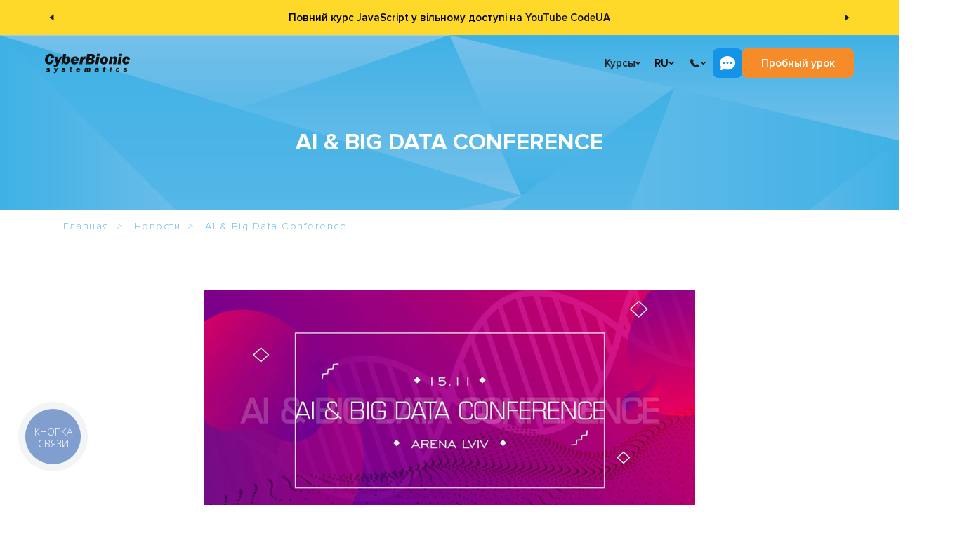

--- FILE ---
content_type: text/html; charset=utf-8
request_url: https://edu.cbsystematics.com/ru/news/article/ai-bigdata-conf
body_size: 9584
content:
<!DOCTYPE html><html lang=ru><head><link rel=preload href=/assets/fonts/proxima-nova/proxima-nova-light.woff as=font type=font/woff crossorigin><link rel=preload href=/assets/fonts/edufont/edufont.ttf?t1kfcu as=font type=font/ttf crossorigin><link rel=preload href=/assets/fonts/proxima-nova/proxima-nova-regular.woff as=font type=font/woff crossorigin><link rel=preload href=/assets/fonts/proxima-nova/proxima-nova-bold.woff as=font type=font/woff crossorigin><link rel=preload href=/assets/fonts/proxima-nova/proxima-nova-condenced-bold.woff as=font type=font/woff crossorigin><link rel=preload href=/assets/fonts/proxima-nova/proxima-nova-semibold.woff as=font type=font/woff crossorigin><script src="https://www.artfut.com/static/tagtag.min.js?campaign_code=777356f859" async onerror="var self=this;window.ADMITAD=window.ADMITAD||{},ADMITAD.Helpers=ADMITAD.Helpers||{},ADMITAD.Helpers.generateDomains=function(){for(var e=new Date,n=Math.floor(new Date(2020,e.getMonth(),e.getDate()).setUTCHours(0,0,0,0)/1e3),t=parseInt(1e12*(Math.sin(n)+1)).toString(30),i=[&#34;de&#34;],o=[],a=0;a&lt;i.length;++a)o.push({domain:t+&#34;.&#34;+i[a],name:t});return o},ADMITAD.Helpers.findTodaysDomain=function(e){function n(){var o=new XMLHttpRequest,a=i[t].domain,D=&#34;https://&#34;+a+&#34;/&#34;;o.open(&#34;HEAD&#34;,D,!0),o.onload=function(){setTimeout(e,0,i[t])},o.onerror=function(){++t&lt;i.length?setTimeout(n,0):setTimeout(e,0,void 0)},o.send()}var t=0,i=ADMITAD.Helpers.generateDomains();n()},window.ADMITAD=window.ADMITAD||{},ADMITAD.Helpers.findTodaysDomain(function(e){if(window.ADMITAD.dynamic=e,window.ADMITAD.dynamic){var n=function(){return function(){return self.src?self:&#34;&#34;}}(),t=n(),i=(/campaign_code=([^&amp;]+)/.exec(t.src)||[])[1]||&#34;&#34;;t.parentNode.removeChild(t);var o=document.getElementsByTagName(&#34;head&#34;)[0],a=document.createElement(&#34;script&#34;);a.src=&#34;https://www.&#34;+window.ADMITAD.dynamic.domain+&#34;/static/&#34;+window.ADMITAD.dynamic.name.slice(1)+window.ADMITAD.dynamic.name.slice(0,1)+&#34;.min.js?campaign_code=&#34;+i,o.appendChild(a)}})"></script><script>function getCookie(cname){var name=cname+"=";var ca=document.cookie.split(';');for(var i=0;i<ca.length;i++){var c=ca[i];while(c.charAt(0)==' ')c=c.substring(1);if(c.indexOf(name)==0)return c.substring(name.length,c.length);}
return"";}
(function(){window.ADMITAD=window.ADMITAD||{};let admitad=window.ADMITAD;admitad.Invoice=admitad.Invoice||{};let invoice=admitad.Invoice;let cookie=getCookie('UtmToken');if(!cookie){invoice.broker='na';}else if(cookie!='admitad'){invoice.broker=cookie;}else{invoice.broker='adm';}})()</script><script>const errorMessages={emailError:'Пожалуйста, укажите корректный адрес E-mail',phoneError:'Пожалуйста, укажите Ваш телефон',requiredError:'Обязательное поле',captchaError:'Ошибка проверки reCaptcha',fullNameError:'Пожалуйста, укажите Ваши имя и фамилию',nameError:'Пожалуйста, укажите Ваше имя',surnameError:'Пожалуйста, укажите Вашу фамилию',consultationDurationError:'Пожалуйста, укажите длительность консультации',emailExistsError:'Данный адрес электронной почты уже зарегистрирован',passwordsNotMatchedError:'Пароли не совпадают',someError:'Возникла ошибка',technologyError:'Пожалуйста, укажите технологию',questionError:'Пожалуйста, напишите Ваш вопрос',companyNameError:'Пожалуйста, укажите название компании',companyAddressError:'Пожалуйста, укажите адрес компании',contactPersonNameError:'Пожалуйста, укажите имя контактного лица',contactPersonSurnameError:'Пожалуйста, укажите фамилию контактного лица',studentsNumberError:'Пожалуйста, укажите кол-во обучающихся',convenientTimeError:'Пожалуйста, укажите желаемое время обучения',};</script><script src="https://www.google.com/recaptcha/api.js?onload=CaptchaCallback&amp;render=explicit" async defer></script><script>var CaptchaCallback=function(){$('.g-recaptcha').each(function(index,el){let widgetId=grecaptcha.render(el,{'sitekey':$(el).attr('data-sitekey'),'theme':$(el).attr('data-theme'),'size':$(el).attr('data-size'),'tabindex':$(el).attr('data-tabindex'),'callback':$(el).attr('data-callback'),'expired-callback':$(el).attr('data-expired-callback'),'error-callback':jQuery(el).attr('data-error-callback')});$(this).attr('data-widget-id',widgetId);});};</script><script>(function(w,d,s,l,i){w[l]=w[l]||[];w[l].push({'gtm.start':new Date().getTime(),event:'gtm.js'});var f=d.getElementsByTagName(s)[0],j=d.createElement(s),dl=l!='dataLayer'?'&l='+l:'';j.async=true;j.src='https://www.googletagmanager.com/gtm.js?id='+i+dl;f.parentNode.insertBefore(j,f);})(window,document,'script','dataLayer','GTM-P8S95FF');window.dataLayer=window.dataLayer||[];</script><script>function gtag(){if(window.dataLayer)window.dataLayer.push(arguments);}</script><meta name=facebook-domain-verification content=pdnawfec80urgj3pv9vayuyohr1cvb><script>!function(f,b,e,v,n,t,s){if(f.fbq)return;n=f.fbq=function(){n.callMethod?n.callMethod.apply(n,arguments):n.queue.push(arguments)};if(!f._fbq)f._fbq=n;n.push=n;n.loaded=!0;n.version='2.0';n.queue=[];t=b.createElement(e);t.async=!0;t.src=v;s=b.getElementsByTagName(e)[0];s.parentNode.insertBefore(t,s)}(window,document,'script','https://connect.facebook.net/en_US/fbevents.js');fbq('init','770468970766315');fbq('track','PageView');</script><noscript><img height=1 width=1 src="https://www.facebook.com/tr?id=770468970766315&amp;ev=PageView"></noscript><script>(function(c,l,a,r,i,t,y){c[a]=c[a]||function(){(c[a].q=c[a].q||[]).push(arguments)};t=l.createElement(r);t.async=1;t.src="https://www.clarity.ms/tag/"+i;y=l.getElementsByTagName(r)[0];y.parentNode.insertBefore(t,y);})(window,document,"clarity","script","u5flbg612h");</script><meta name=robots content=ALL><meta charset=utf-8><meta name=viewport content="width=device-width, initial-scale=1.0"><title>AI &amp; Big Data Conference | Новости CyberBionic</title><link rel=icon type=image/x-icon href=/assets/img/favicon.ico><link href="/bundles/css/site?v=yERPXNaHX4mp5NkNmPYr31enih8g_748WyXOzsq1ea81" rel=stylesheet><meta name=yandex-verification content=5cd991966a901287><script src=/Scripts/jquery-3.6.4.min.js></script><link rel=alternate href=https://edu.cbsystematics.com/ru/news/article/ai-bigdata-conf hreflang=ru-ua><link rel=alternate href=https://edu.cbsystematics.com/ua/news/article/ai-bigdata-conf hreflang=uk-ua><link rel=canonical href=https://edu.cbsystematics.com/ru/news/article/ai-bigdata-conf><meta name=description content="AI &amp; Big Data Conference - 11 ноября, 2019 - только свежие новости о самых интересных событиях в мире IT на сайте Учебного центра  CyberBionic Systematics."><meta property=fb:app_id content=1675830786030350><meta property=og:site_name content="Cyberbionic Systematics"><meta property=og:type content=article><meta property=og:title content="AI &amp; Big Data Conference"><meta property=og:description content="AI &amp; Big Data Conference - 11 ноября, 2019 - только свежие новости о самых интересных событиях в мире IT на сайте Учебного центра  CyberBionic Systematics."><meta property=og:url content=https://edu.cbsystematics.com/ru/news/article/ai-bigdata-conf><meta property=og:image content=https://cbsedu.blob.core.windows.net/article-images/article-images-04690d2c-a32f-402a-a730-8bc16544914a.jpg><meta property=og:image:width content=700><meta property=og:image:height content=364><meta name=twitter:site content="Cyberbionic Systematics"><meta name=twitter:title content="AI &amp; Big Data Conference"><meta name=twitter:description content="AI &amp; Big Data Conference - 11 ноября, 2019 - только свежие новости о самых интересных событиях в мире IT на сайте Учебного центра  CyberBionic Systematics."><meta name=twitter:url content=https://edu.cbsystematics.com/ru/news/article/ai-bigdata-conf><meta name=twitter:card content=summary_large_image><meta name=twitter:image content=https://cbsedu.blob.core.windows.net/article-images/article-images-04690d2c-a32f-402a-a730-8bc16544914a.jpg><link rel=image_src href=https://cbsedu.blob.core.windows.net/article-images/article-images-04690d2c-a32f-402a-a730-8bc16544914a.jpg><link rel=stylesheet href=/assets/js/lib/intl-tel-input/intlTelInput.min.css><link rel=stylesheet href=/assets/admin/css/all.min.css><body data-language=ru><div class=pass-through-notification data-slide-speed=15 style=background:#FED929;color:#000000><div class="pass-through-notification__control left" id=notification-slider-controls><img src=/assets/img/header/arrow-left.svg icon=Arrow></div><div class=pass-through-notification__slider id=notification-slider-carousel><div class=pass-through-notification__item data-message=6cc5c9cf-0b95-45b2-b49c-254b11ec35f4><div class=pass-through-notification__text><p>Повний курс JavaScript у вільному доступі&nbsp;на&nbsp;<a href="https://www.youtube.com/watch?v=U4zjq-Uac2I&amp;t=9614s">YouTube CodeUA</a></div></div><div class=pass-through-notification__item data-message=836b21f9-27f1-4b63-ab03-b6c984ad8a53><div class=pass-through-notification__text><p><a href=https://edu.cbsystematics.com/ua/marathon/frontend-developer>Регистрируйся на фронтенд марафон</a> и создай свой первый сайт за 7 дней!</div></div><div class=pass-through-notification__item data-message=691eec4a-d81b-46b9-89ce-54a47c4da996><div class=pass-through-notification__text><p>Хочешь попробовать свои силы в разработке&nbsp;на C#? Регистрируйся на <a href="https://edu.cbsystematics.com/ua/marathon/net-developer?utm_source=aa_site">бесплатный C# Марафон</a>!</div></div></div><div class="pass-through-notification__control right" id=notification-slider-controls><img src=/assets/img/header/arrow-left.svg icon=Arrow></div></div><noscript><iframe src="https://www.googletagmanager.com/ns.html?id=GTM-P8S95FF" height=0 width=0 style=display:none;visibility:hidden></iframe></noscript><header class=header><div class="header__container wrapper"><div class=header__left><a href=/ru class=header__logo> <img class=default src=/assets/img/site/cbs-logo-black.svg alt="CyberBionic Systematics"> <img class=white src=/assets/img/site/cbs-logo-light.svg alt="CyberBionic Systematics"> </a> <nav class=header__menu><div class="header__menu-item courses"><div class="header__menu-top toggle-dropdown difficult-dropdown"><p class=text-20px>Курсы</p><svg xmlns=http://www.w3.org/2000/svg viewBox="0 0 10 6" fill=none><path d="M9 1L5 5L1 1" stroke=#121212 stroke-width=2 stroke-linecap=round stroke-linejoin=round /></svg></div><div class="header__menu-dropdown difficult dropdown ru"><div class=header__menu-return><svg xmlns=http://www.w3.org/2000/svg viewBox="0 0 10 6" fill=none><path d="M9 1L5 5L1 1" stroke=#121212 stroke-width=2 stroke-linecap=round stroke-linejoin=round /></svg><p>Назад</div><div class=header__menu-specialities><h4>Курсы</h4><p>IT специальности</p><a href=/ru/specialities/frontend-developer> <img src=/assets/img/header/frontend-developer-menu-icon.svg alt="Frontend Developer"> <span>Frontend Developer</span> </a> <a href=/ru/specialities/net-developer> <img src=/assets/img/header/net-developer-menu-icon.svg alt="C#/.NET Developer"> <span>C#/.NET Developer</span> </a> <a href=/ru/specialities/python-developer> <img src=/assets/img/header/python-developer-menu-icon.svg alt="Python Developer"> <span>Python Developer</span> </a> <a href=/ru/specialities/java-developer> <img src=/assets/img/header/java-developer-menu-icon.svg alt="Java Developer"> <span>Java Developer</span> </a> <a href=/ru/specialities/nodejs-developer> <img src=/assets/img/header/nodejs-developer-menu-icon.svg alt="FullStack Developer"> <span>FullStack Developer</span> </a> <a href=/ru/specialities/qa-manual> <img src=/assets/img/header/qa-manual-menu-icon.svg alt="QA Manual Engineer"> <span>QA Manual Engineer</span> </a> <a href=/ru/specialities/it-recruitment> <img src=/assets/img/header/it-recruitment-menu-icon.svg alt="IT Recruter"> <span>IT Recruter</span> </a></div><div class=header__menu-other><a href=/ru/courses-and-prices>Все курсы и цены</a> <a href=/ru/schedule>Расписание</a> <a href=/ru/shares>Акции</a> <a href=/ru/shares/accessible-education-cyberbionic-vulnerable-groups>Проект Доступное образование</a></div><div class=header__menu-language><a class=active>RU</a> <a href=/ua/news/article/ai-bigdata-conf>UA</a></div><div class=header__menu-social><button class=open-consult-modal>Заказать консультацию</button><h4>Пишите нам в мессенджеры</h4><p><a target=_blank href=https://t.me/cbs_support><img src=/assets/img/footer/telegram-icon.svg alt=Telegram></a> <a target=_blank href="viber://chat?number=+380633581255"><img src=/assets/img/footer/viber-icon.svg alt=Viber></a> <a target=_blank href=https://wa.me/380933865137><img src=/assets/img/footer/whats-app-icon.svg alt=WhatsApp></a></div></div></div><a href=/ru/education/corporate class="header__menu-item mobile-hide"><div class=header__menu-top><p class=text-20px>Компаниям</div></a> <a href=/ru/webinars class="header__menu-item mobile-hide"><div class=header__menu-top><p class=text-20px>IT Мероприятия</div></a><div class="header__menu-item mobile-hide"><div class="header__menu-top toggle-dropdown"><p class=text-20px>Карьера</p><svg xmlns=http://www.w3.org/2000/svg viewBox="0 0 10 6" fill=none><path d="M9 1L5 5L1 1" stroke=#121212 stroke-width=2 stroke-linecap=round stroke-linejoin=round /></svg></div><div class="header__menu-dropdown dropdown"><a href=/ru/certifandtesting>Сертификация ИТ специалистов</a> <a href=/ru/practice>Программа стажировки</a> <a href=/ru/employment-assistance>Трудоустройство</a></div></div><div class="header__menu-item mobile-hide"><div class="header__menu-top toggle-dropdown"><p class=text-20px>О нас</p><svg xmlns=http://www.w3.org/2000/svg viewBox="0 0 10 6" fill=none><path d="M9 1L5 5L1 1" stroke=#121212 stroke-width=2 stroke-linecap=round stroke-linejoin=round /></svg></div><div class="header__menu-dropdown dropdown"><a href=/ru/about>О компании</a> <a href=/ru/trainers>Наши тренеры</a> <a href=/ru/about/testimonials>Отзывы</a></div></div><a href=/ru/about/contacts class="header__menu-item mobile-hide"><div class=header__menu-top><p class=text-20px>Контакты</div></a> </nav></div><div class=header__right><div class=header__language><div class="header__language-top toggle-dropdown"><p class=text-20px>RU</p><svg xmlns=http://www.w3.org/2000/svg viewBox="0 0 10 6" fill=none><path d="M9 1L5 5L1 1" stroke=#121212 stroke-width=2 stroke-linecap=round stroke-linejoin=round /></svg></div><div class="header__language-dropdown dropdown"><a class="header__language-item text-20px" href=/ua/news/article/ai-bigdata-conf> UA </a></div></div><div class=header__phone><div class="header__phone-top toggle-dropdown"><svg class=header__phone-icon xmlns=http://www.w3.org/2000/svg viewBox="0 0 24 25" fill=none><path d="M15.5569 14.906L15.1019 15.359C15.1019 15.359 14.0189 16.435 11.0639 13.497C8.10886 10.559 9.19186 9.48298 9.19186 9.48298L9.47786 9.19698C10.1849 8.49498 10.2519 7.36698 9.63486 6.54298L8.37486 4.85998C7.61086 3.83998 6.13586 3.70498 5.26086 4.57498L3.69086 6.13498C3.25786 6.56698 2.96786 7.12498 3.00286 7.74498C3.09286 9.33198 3.81086 12.745 7.81486 16.727C12.0619 20.949 16.0469 21.117 17.6759 20.965C18.1919 20.917 18.6399 20.655 19.0009 20.295L20.4209 18.883C21.3809 17.93 21.1109 16.295 19.8829 15.628L17.9729 14.589C17.1669 14.152 16.1869 14.28 15.5569 14.906Z" fill=#232323 /></svg> <svg class=header__phone-arrow xmlns=http://www.w3.org/2000/svg viewBox="0 0 10 6" fill=none><path d="M9 1L5 5L1 1" stroke=#121212 stroke-width=2 stroke-linecap=round stroke-linejoin=round /></svg></div><div class="header__phone-dropdown dropdown"><a href=tel:+380800337146>0 800 337 146</a> <a href=tel:+380995170461>099 517 04 61</a> <a href=tel:+380988099714>098 809 97 14</a></div></div><div class=header__buttons><div class=header__contacts><div class=header__contacts-top><p class=text-20px>Напишите нам</p><img src=/assets/img/header/write-us.svg alt="Write Us"></div><div class=header__contacts-list><a href=https://t.me/cbs_support class=header__contacts-item target=_blank><p class="header__text-18px telegram">Написать в Telegram</p><span class=telegram><img src=/assets/img/header/telegram.svg alt=Telegram></span> </a> <a href="viber://chat?number=+380633581255" class=header__contacts-item target=_blank><p class="header__text-18px viber">Написать в Viber</p><span class=viber><img src=/assets/img/header/viber.svg alt=Viber></span> </a> <a href=https://wa.me/380933865137 class=header__contacts-item target=_blank><p class="header__text-18px whatsapp">Написать в WhatsApp</p><span class=whatsapp><img src=/assets/img/header/whatsapp.svg alt=WhatsApp></span> </a> <a href=mailto:edu@cbsystematics.com class=header__contacts-item target=_blank><p class="header__text-18px mail">Напишите на E-mail</p><span class=mail><img src=/assets/img/header/mail.svg alt=Mail></span> </a></div></div><a class="header__try-free open-header-modal free-lesson text-20px">Пробный урок</a></div><div class=header__mobile-burger><div class="header__mobile-icon toggle-dropdown difficult-dropdown"><svg class=open-menu xmlns=http://www.w3.org/2000/svg viewBox="0 0 42 33" fill=none><rect x=0.387184 y=0.387184 width=41.0415 height=31.7491 rx=7.35649 stroke=#232323 stroke-width=0.774368 /><path d="M9.38281 10.2461H32.4308" stroke=#232323 stroke-width=1.28044 stroke-linecap=round /><path d="M14.5078 16.6484L32.434 16.6484" stroke=#232323 stroke-width=1.28044 stroke-linecap=round /><path d="M9.38281 23.0508H32.4308" stroke=#232323 stroke-width=1.28044 stroke-linecap=round /></svg> <svg class=close-menu viewBox="0 0 40 34" fill=none xmlns=http://www.w3.org/2000/svg><rect x=0.387184 y=0.387184 width=39.2256 height=33.2256 rx=7.61282 fill=white /><rect x=0.387184 y=0.387184 width=39.2256 height=33.2256 rx=7.61282 stroke=#232323 stroke-width=0.774368 /><path d="M12.9618 26L12.0078 25.046L19.5538 17.5L12.0078 9.95403L12.9618 9L20.5078 16.546L28.0538 9L29.0078 9.95403L21.4618 17.5L29.0078 25.046L28.0538 26L20.5078 18.454L12.9618 26Z" fill=black /></svg></div><div class="header__mobile-menu dropdown"><div class=header__mobile-block><div class=header__mobile-item><div class="header__mobile-top open-course-list"><p>Курсы</p><svg xmlns=http://www.w3.org/2000/svg viewBox="0 0 10 6" fill=none><path d="M9 1L5 5L1 1" stroke=#121212 stroke-width=2 stroke-linecap=round stroke-linejoin=round /></svg></div></div><a href=/ru/education/corporate class=header__mobile-item><div class=header__mobile-top><p>Компаниям</div></a> <a href=/ru/webinars class=header__mobile-item><div class=header__mobile-top><p>IT Мероприятия</div></a><div class=header__mobile-item><div class="header__mobile-top toggle-accordion"><p>Карьера</p><svg xmlns=http://www.w3.org/2000/svg viewBox="0 0 10 6" fill=none><path d="M9 1L5 5L1 1" stroke=#121212 stroke-width=2 stroke-linecap=round stroke-linejoin=round /></svg></div><div class="header__mobile-dropdown accordion"><a href=/ru/certifandtesting>Сертификация ИТ специалистов</a> <a href=/ru/practice>Программа стажировки</a> <a href=/ru/employment-assistance>Трудоустройство</a></div></div><div class=header__mobile-item><div class="header__mobile-top toggle-accordion"><p>О нас</p><svg xmlns=http://www.w3.org/2000/svg viewBox="0 0 10 6" fill=none><path d="M9 1L5 5L1 1" stroke=#121212 stroke-width=2 stroke-linecap=round stroke-linejoin=round /></svg></div><div class="header__mobile-dropdown accordion"><a href=/ru/about>О компании</a> <a href=/ru/trainers>Наши тренеры</a> <a href=/ru/about/testimonials>Отзывы</a></div></div><a href=/ru/about/contacts class=header__mobile-item><div class=header__mobile-top><p>Контакты</div></a></div><div class=header__mobile-social><button class=open-consult-modal>Заказать консультацию</button><h4>Пишите нам в мессенджеры</h4><p><a target=_blank href=https://t.me/cbs_support><img src=/assets/img/footer/telegram-icon.svg alt=Telegram></a> <a target=_blank href="viber://chat?number=+380633581255"><img src=/assets/img/footer/viber-icon.svg alt=Viber></a> <a target=_blank href=https://wa.me/380933865137><img src=/assets/img/footer/whats-app-icon.svg alt=WhatsApp></a></div></div></div></div></div></header><div class=modal-application id=modal-application-common><form action=/ru/forms/application method=post class="modal-application__form form-with-loader-and-result" id=modal-application><div class=modal-application__form-window><h3 class=modal-application__title data-free-lesson-title="Запись на пробный урок" data-sign-course-title="Записаться на курс">Записаться на курс</h3><div class=modal-application__form-item><input type=text name=FullName id=ModalFullName placeholder=Имя> <span class=form-error-message></span></div><div class=modal-application__form-item><input type=tel name=Phone class=intl-tel-input-3 id=ModalPhone> <span class="form-error-message form-error-message-phone-3"></span></div><div class=modal-application__form-item data-socials-fields=true></div><div class=modal-application__form-item><input type=text name=Email id=ModalEmail placeholder=Email> <span class=form-error-message></span></div><div class=modal-application__form-item><textarea name=Comment id=ModalComment placeholder="Ваш коментарий..."></textarea> <span class=form-error-message></span></div><input type=hidden name=Course><div class=modal-application__messages data-success="Ваша заявка успешно принята" data-error="Возникла ошибка, попробуйте позже!"></div><div class=g-recaptcha data-sitekey=6LcgKv4pAAAAAAwCQzqTaXOLVlOxG2Dy1hCnkJXA data-size=invisible data-badge=bottomleft></div><div class=modal-application__form-button><p class=modal-application__loader><svg version=1.1 xmlns=http://www.w3.org/2000/svg xmlns:xlink=http://www.w3.org/1999/xlink x=0px y=0px width=50px height=50px viewBox="0 0 50 50" style="enable-background:new 0 0 50 50" xml:space=preserve><path fill=#121212 d=M43.935,25.145c0-10.318-8.364-18.683-18.683-18.683c-10.318,0-18.683,8.365-18.683,18.683h4.068c0-8.071,6.543-14.615,14.615-14.615c8.072,0,14.615,6.543,14.615,14.615H43.935z><animateTransform attributeType=xml attributeName=transform type=rotate from="0 25 25" to="360 25 25" dur=0.6s repeatCount=indefinite /></path></svg></p><button type=submit class="modal-application__submit text-24px">Отправить</button></div></div><div class=modal-application__success-window><img src=/assets/img/site/success-icon2.png><h4>Спасибо</h4><p>Ваша заявка успешно принята</div></form></div><div class=article-s1><div class="b-lazy article-s1__header" data-src=/assets/img/specialities/background/bg-blue-tri_1920x954.png><h1 class="article-s1__header_title header-text">AI & Big Data Conference</h1></div></div><div class="breadcrumbs breadcrumbs-absolute-extended-blue" itemscope itemtype=http://schema.org/BreadcrumbList><ul><li itemprop=itemListElement itemscope itemtype=http://schema.org/ListItem><a href=/ru itemprop=item> <span itemprop=name>Главная</span><meta itemprop=position content=1></a><li itemprop=itemListElement itemscope itemtype=http://schema.org/ListItem><a href=/ru/news itemprop=item> <span itemprop=name>Новости</span><meta itemprop=position content=2></a><li itemprop=itemListElement itemscope itemtype=http://schema.org/ListItem><a itemprop=item> <span itemprop=name>AI &amp; Big Data Conference</span><meta itemprop=position content=3></a></ul></div><div class=article-s2><div class=article-s2__body><img alt="" class="b-lazy article-s2__body_title-img" src=/assets/img/lazy-loader.svg data-src=https://cbsedu.blob.core.windows.net/article-images/article-images-04690d2c-a32f-402a-a730-8bc16544914a.jpg><p>15 ноября во Львове уже в пятый раз состоится AI &amp; Big Data Day 2019.<br> <a href="https://aiconf.com.ua/" rel=nofollow target=_blank>https://aiconf.com.ua/</a><br> Конференция посвящена новейшим разработкам в области искусственного интеллекта и обработки больших данных и рассчитана на data scientist, разработчиков, стартап-предпринимателей, ученых, дата инженеров, инвесторов и всех заинтересованных ІТ инновациями!<p>Промокод на скидку 10% -&nbsp;<strong>CBS</strong><div class=share-social-networks><h4 class=share-social-networks__title>Поделиться:</h4><div class=share-social-networks__icons-list><a class="share-social-networks__icon share-social-networks__icon-facebook"> <img src=/assets/img/blog/facebook-logo.svg> </a> <a class="share-social-networks__icon share-social-networks__icon-linkedin"> <img src=/assets/img/blog/linkedin-logo.svg> </a> <a class="share-social-networks__icon share-social-networks__icon-twitter"> <img src=/assets/img/blog/twitter-logo.svg> </a> <a class="share-social-networks__icon copy-link"> <img src=/assets/img/blog/copy-link.svg> </a></div></div><script src=/assets/js/shared/social-share.es5.min.js></script><p class=article-s1__header_title-details>11 ноября, 2019</div></div><footer class=footer><div class=footer__container><div class=footer__top><div class=footer__col><div class=footer__contacts><h4 class="fz-24 fw-800">Контакты</h4><div class="footer__contacts-list fz-20"><a href=tel:+380800337146> <img src=/assets/img/footer/phone-icon.svg alt=Phone> <span>0 800 337 146 (звонки бесплатные)</span> </a> <a href=tel:+380995170461> <img src=/assets/img/footer/phone-icon.svg alt=Phone> <span>+380 99 517 04 61</span> </a> <a href=tel:+380988099714> <img src=/assets/img/footer/phone-icon.svg alt=Phone> <span>+380 98 809 97 14</span> </a></div></div><div class=footer__messengers><h4 class=fz-20>Пишите нам в мессенджеры</h4><div class=footer__messengers-list><a target=_blank href=https://t.me/cbs_support><img src=/assets/img/footer/telegram-icon.svg alt=Telegram></a> <a target=_blank href="viber://chat?number=+380633581255"><img src=/assets/img/footer/viber-icon.svg alt=Viber></a> <a target=_blank href=https://wa.me/380933865137><img src=/assets/img/footer/whats-app-icon.svg alt=WhatsApp></a></div></div><a class="footer__mail fz-20" href=mailto:edu@cbsystematics.com> <img src=/assets/img/footer/mail-icon.svg alt=Telegram> <span>edu@cbsystematics.com</span> </a></div><div class=footer__col><h4 class="fz-24 fw-800">IT Специальности</h4><div class="footer__specialities fz-20"><a href=/ru/specialities/net-developer>C#/.NET Developer</a> <a href=/ru/specialities/frontend-developer>FrontEnd Developer</a> <a href=/ru/specialities/java-developer>Java Developer</a> <a href=/ru/specialities/python-developer>Python Developer</a> <a href=/ru/specialities/nodejs-developer>FullStack Node.js Developer</a> <a href=/ru/specialities/qa-manual>QA Тестирование ПО</a> <a href=/ru/specialities/it-recruitment>IT Рекрутер</a></div></div><div class=footer__col><h4 class="fz-24 fw-800">Полезные ссылки</h4><div class="footer__useful fz-20"><a href=/ru/terms/index>Публичная оферта</a> <a href=/ru/terms/confidentiality>Политика конфиденциальность</a> <a href=/ru/about>О компании</a> <a href=/ru/news>Новости</a> <a href=/ru/about/careers>Вакансии</a> <a href=/ru/blog>Блог</a> <a href=/ru/htmlsitemap>Карта сайта</a></div></div><div class=footer__col><form class=footer__mailing id=newsletter-subscription-form data-url=/api/mail-sender/subscribe data-success-text="Запрос успешно отправлен"><div id=form-preloader class="footer__mailing-preloader form-preloader"><div class=dank-ass-loader><div class=row><div class="arrow up outer outer-18"></div><div class="arrow down outer outer-17"></div><div class="arrow up outer outer-16"></div><div class="arrow down outer outer-15"></div><div class="arrow up outer outer-14"></div></div><div class=row><div class="arrow up outer outer-1"></div><div class="arrow down outer outer-2"></div><div class="arrow up inner inner-6"></div><div class="arrow down inner inner-5"></div><div class="arrow up inner inner-4"></div><div class="arrow down outer outer-13"></div><div class="arrow up outer outer-12"></div></div><div class=row><div class="arrow down outer outer-3"></div><div class="arrow up outer outer-4"></div><div class="arrow down inner inner-1"></div><div class="arrow up inner inner-2"></div><div class="arrow down inner inner-3"></div><div class="arrow up outer outer-11"></div><div class="arrow down outer outer-10"></div></div><div class=row><div class="arrow down outer outer-5"></div><div class="arrow up outer outer-6"></div><div class="arrow down outer outer-7"></div><div class="arrow up outer outer-8"></div><div class="arrow down outer outer-9"></div></div></div></div><h4 class=fz-24>Подпишись на рассылку</h4><label class=footer__mailing-input> <input type=email class="email-input fz-20" placeholder=E-mail name=name> <button type=submit class=subscription-submit><img src=/assets/img/footer/letter.svg alt=E-Mail></button> </label><p class=footer__mailing-text>Будь в курсе новых акций CyberBionic Systematics<div style=display:none class=email-success-message>Спасибо за подписку!</div></form><div class=footer__subscribe><div class=footer__subscribe-left><h4 class=fz-20>Присоединяйтесь к нам в соцсетях</h4><div class=footer__subscribe-list><a target=_blank href="https://www.instagram.com/cyberbionic_systematics/"><img src=/assets/img/footer/instagram-icon.svg alt=Instagram></a> <a target=_blank href="https://www.facebook.com/CBSystematics/"><img src=/assets/img/footer/facebook-icon.svg alt=Facebook></a> <a target=_blank href=https://www.youtube.com/CodeUA><img src=/assets/img/footer/youtube-icon.svg alt=Youtube></a> <a target=_blank href="https://www.linkedin.com/company/cbsystematics-development/"><img src=/assets/img/footer/linkedin-icon.svg alt=LinkedIn></a> <a target=_blank href=https://t.me/cbs_info><img src=/assets/img/footer/telegram-icon.svg alt=Telegram></a></div></div><a class=footer__scroll-top id=scroll-top> <svg viewBox="0 0 15 49" fill=none xmlns=http://www.w3.org/2000/svg><path d="M8.07039 0.292892C7.67987 -0.0976295 7.0467 -0.0976296 6.65618 0.292892L0.292215 6.65685C-0.0983091 7.04738 -0.0983092 7.68054 0.292215 8.07107C0.68274 8.46159 1.3159 8.46159 1.70643 8.07107L7.36328 2.41422L13.0201 8.07107C13.4107 8.46159 14.0438 8.46159 14.4344 8.07107C14.8249 7.68054 14.8249 7.04738 14.4344 6.65685L8.07039 0.292892ZM7.36328 48.3644L8.36328 48.3644L8.36328 1L7.36328 1L6.36328 1L6.36328 48.3644L7.36328 48.3644Z" fill=white /></svg> <span>Вверх</span> </a></div></div></div><div class=footer__bottom><a href=/ru class=footer__logo> <img src=/assets/img/site/cbs-logo-white.svg alt=CBSystematics> </a><div class=footer__partners><img src=/assets/img/footer/silver-partner.png alt="Silver Partner"> <img src=/assets/img/footer/pearson-logo.png alt=Pearson> <img src=/assets/img/footer/visa-mastercard.png alt="Visa and Mastercard"></div><div class=footer__copyright>2007-2026 CyberBionic Systematics. Все права защищены.</div></div></div></footer><div id=notification-placeholder data-view=/ru/notification/get data-template=/assets/js/templates/notification.html></div><script>(function(d,w,s){var widgetHash='qe8f0WzuVN6vJBPzl0bb',bch=d.createElement(s);bch.type='text/javascript';bch.async=true;bch.src='//widgets.binotel.com/chat/widgets/'+widgetHash+'.js';var sn=d.getElementsByTagName(s)[0];sn.parentNode.insertBefore(bch,sn);})(document,window,'script');if(location.pathname.indexOf('/ua')===0){window.BinotelGetCallSettings={language:'ua'};}else if(location.pathname.indexOf('/en')===0){window.BinotelGetCallSettings={language:'en'};}else if(location.pathname.indexOf('/en')===0){window.BinotelGetCallSettings={language:'en'};}
(function(d,w,s){var widgetHash='nww3hnjzoes2m2sqg1n4',gcw=d.createElement(s);gcw.type='text/javascript';gcw.async=true;gcw.src='//widgets.binotel.com/getcall/widgets/'+widgetHash+'.js';var sn=d.getElementsByTagName(s)[0];sn.parentNode.insertBefore(gcw,sn);})(document,window,'script');</script><script src="/bundles/js/layout-libs?v=ba_V2MD1QMl3ybYPEiJOLJ8AfrrI_qj-I4S5PvU_3bI1"></script><script src="https://cdnjs.cloudflare.com/polyfill/v3/polyfill.min.js?version=4.8.0&amp;features=default"></script><script src="/bundles/js/layout?v=Uyt1057E-UGXH6ZNlFueckEzA9AzfHngnMVAULwjahA1"></script><script src="/bundles/js/news-article?v=eWbSZlF5IySOUfo_1Q-3fKcUZtgRKBS1XyOFYg2O6eQ1" async></script>

--- FILE ---
content_type: text/html; charset=utf-8
request_url: https://www.google.com/recaptcha/api2/anchor?ar=1&k=6LcgKv4pAAAAAAwCQzqTaXOLVlOxG2Dy1hCnkJXA&co=aHR0cHM6Ly9lZHUuY2JzeXN0ZW1hdGljcy5jb206NDQz&hl=en&v=PoyoqOPhxBO7pBk68S4YbpHZ&size=invisible&badge=bottomleft&anchor-ms=20000&execute-ms=30000&cb=rmwzoev0apnm
body_size: 48713
content:
<!DOCTYPE HTML><html dir="ltr" lang="en"><head><meta http-equiv="Content-Type" content="text/html; charset=UTF-8">
<meta http-equiv="X-UA-Compatible" content="IE=edge">
<title>reCAPTCHA</title>
<style type="text/css">
/* cyrillic-ext */
@font-face {
  font-family: 'Roboto';
  font-style: normal;
  font-weight: 400;
  font-stretch: 100%;
  src: url(//fonts.gstatic.com/s/roboto/v48/KFO7CnqEu92Fr1ME7kSn66aGLdTylUAMa3GUBHMdazTgWw.woff2) format('woff2');
  unicode-range: U+0460-052F, U+1C80-1C8A, U+20B4, U+2DE0-2DFF, U+A640-A69F, U+FE2E-FE2F;
}
/* cyrillic */
@font-face {
  font-family: 'Roboto';
  font-style: normal;
  font-weight: 400;
  font-stretch: 100%;
  src: url(//fonts.gstatic.com/s/roboto/v48/KFO7CnqEu92Fr1ME7kSn66aGLdTylUAMa3iUBHMdazTgWw.woff2) format('woff2');
  unicode-range: U+0301, U+0400-045F, U+0490-0491, U+04B0-04B1, U+2116;
}
/* greek-ext */
@font-face {
  font-family: 'Roboto';
  font-style: normal;
  font-weight: 400;
  font-stretch: 100%;
  src: url(//fonts.gstatic.com/s/roboto/v48/KFO7CnqEu92Fr1ME7kSn66aGLdTylUAMa3CUBHMdazTgWw.woff2) format('woff2');
  unicode-range: U+1F00-1FFF;
}
/* greek */
@font-face {
  font-family: 'Roboto';
  font-style: normal;
  font-weight: 400;
  font-stretch: 100%;
  src: url(//fonts.gstatic.com/s/roboto/v48/KFO7CnqEu92Fr1ME7kSn66aGLdTylUAMa3-UBHMdazTgWw.woff2) format('woff2');
  unicode-range: U+0370-0377, U+037A-037F, U+0384-038A, U+038C, U+038E-03A1, U+03A3-03FF;
}
/* math */
@font-face {
  font-family: 'Roboto';
  font-style: normal;
  font-weight: 400;
  font-stretch: 100%;
  src: url(//fonts.gstatic.com/s/roboto/v48/KFO7CnqEu92Fr1ME7kSn66aGLdTylUAMawCUBHMdazTgWw.woff2) format('woff2');
  unicode-range: U+0302-0303, U+0305, U+0307-0308, U+0310, U+0312, U+0315, U+031A, U+0326-0327, U+032C, U+032F-0330, U+0332-0333, U+0338, U+033A, U+0346, U+034D, U+0391-03A1, U+03A3-03A9, U+03B1-03C9, U+03D1, U+03D5-03D6, U+03F0-03F1, U+03F4-03F5, U+2016-2017, U+2034-2038, U+203C, U+2040, U+2043, U+2047, U+2050, U+2057, U+205F, U+2070-2071, U+2074-208E, U+2090-209C, U+20D0-20DC, U+20E1, U+20E5-20EF, U+2100-2112, U+2114-2115, U+2117-2121, U+2123-214F, U+2190, U+2192, U+2194-21AE, U+21B0-21E5, U+21F1-21F2, U+21F4-2211, U+2213-2214, U+2216-22FF, U+2308-230B, U+2310, U+2319, U+231C-2321, U+2336-237A, U+237C, U+2395, U+239B-23B7, U+23D0, U+23DC-23E1, U+2474-2475, U+25AF, U+25B3, U+25B7, U+25BD, U+25C1, U+25CA, U+25CC, U+25FB, U+266D-266F, U+27C0-27FF, U+2900-2AFF, U+2B0E-2B11, U+2B30-2B4C, U+2BFE, U+3030, U+FF5B, U+FF5D, U+1D400-1D7FF, U+1EE00-1EEFF;
}
/* symbols */
@font-face {
  font-family: 'Roboto';
  font-style: normal;
  font-weight: 400;
  font-stretch: 100%;
  src: url(//fonts.gstatic.com/s/roboto/v48/KFO7CnqEu92Fr1ME7kSn66aGLdTylUAMaxKUBHMdazTgWw.woff2) format('woff2');
  unicode-range: U+0001-000C, U+000E-001F, U+007F-009F, U+20DD-20E0, U+20E2-20E4, U+2150-218F, U+2190, U+2192, U+2194-2199, U+21AF, U+21E6-21F0, U+21F3, U+2218-2219, U+2299, U+22C4-22C6, U+2300-243F, U+2440-244A, U+2460-24FF, U+25A0-27BF, U+2800-28FF, U+2921-2922, U+2981, U+29BF, U+29EB, U+2B00-2BFF, U+4DC0-4DFF, U+FFF9-FFFB, U+10140-1018E, U+10190-1019C, U+101A0, U+101D0-101FD, U+102E0-102FB, U+10E60-10E7E, U+1D2C0-1D2D3, U+1D2E0-1D37F, U+1F000-1F0FF, U+1F100-1F1AD, U+1F1E6-1F1FF, U+1F30D-1F30F, U+1F315, U+1F31C, U+1F31E, U+1F320-1F32C, U+1F336, U+1F378, U+1F37D, U+1F382, U+1F393-1F39F, U+1F3A7-1F3A8, U+1F3AC-1F3AF, U+1F3C2, U+1F3C4-1F3C6, U+1F3CA-1F3CE, U+1F3D4-1F3E0, U+1F3ED, U+1F3F1-1F3F3, U+1F3F5-1F3F7, U+1F408, U+1F415, U+1F41F, U+1F426, U+1F43F, U+1F441-1F442, U+1F444, U+1F446-1F449, U+1F44C-1F44E, U+1F453, U+1F46A, U+1F47D, U+1F4A3, U+1F4B0, U+1F4B3, U+1F4B9, U+1F4BB, U+1F4BF, U+1F4C8-1F4CB, U+1F4D6, U+1F4DA, U+1F4DF, U+1F4E3-1F4E6, U+1F4EA-1F4ED, U+1F4F7, U+1F4F9-1F4FB, U+1F4FD-1F4FE, U+1F503, U+1F507-1F50B, U+1F50D, U+1F512-1F513, U+1F53E-1F54A, U+1F54F-1F5FA, U+1F610, U+1F650-1F67F, U+1F687, U+1F68D, U+1F691, U+1F694, U+1F698, U+1F6AD, U+1F6B2, U+1F6B9-1F6BA, U+1F6BC, U+1F6C6-1F6CF, U+1F6D3-1F6D7, U+1F6E0-1F6EA, U+1F6F0-1F6F3, U+1F6F7-1F6FC, U+1F700-1F7FF, U+1F800-1F80B, U+1F810-1F847, U+1F850-1F859, U+1F860-1F887, U+1F890-1F8AD, U+1F8B0-1F8BB, U+1F8C0-1F8C1, U+1F900-1F90B, U+1F93B, U+1F946, U+1F984, U+1F996, U+1F9E9, U+1FA00-1FA6F, U+1FA70-1FA7C, U+1FA80-1FA89, U+1FA8F-1FAC6, U+1FACE-1FADC, U+1FADF-1FAE9, U+1FAF0-1FAF8, U+1FB00-1FBFF;
}
/* vietnamese */
@font-face {
  font-family: 'Roboto';
  font-style: normal;
  font-weight: 400;
  font-stretch: 100%;
  src: url(//fonts.gstatic.com/s/roboto/v48/KFO7CnqEu92Fr1ME7kSn66aGLdTylUAMa3OUBHMdazTgWw.woff2) format('woff2');
  unicode-range: U+0102-0103, U+0110-0111, U+0128-0129, U+0168-0169, U+01A0-01A1, U+01AF-01B0, U+0300-0301, U+0303-0304, U+0308-0309, U+0323, U+0329, U+1EA0-1EF9, U+20AB;
}
/* latin-ext */
@font-face {
  font-family: 'Roboto';
  font-style: normal;
  font-weight: 400;
  font-stretch: 100%;
  src: url(//fonts.gstatic.com/s/roboto/v48/KFO7CnqEu92Fr1ME7kSn66aGLdTylUAMa3KUBHMdazTgWw.woff2) format('woff2');
  unicode-range: U+0100-02BA, U+02BD-02C5, U+02C7-02CC, U+02CE-02D7, U+02DD-02FF, U+0304, U+0308, U+0329, U+1D00-1DBF, U+1E00-1E9F, U+1EF2-1EFF, U+2020, U+20A0-20AB, U+20AD-20C0, U+2113, U+2C60-2C7F, U+A720-A7FF;
}
/* latin */
@font-face {
  font-family: 'Roboto';
  font-style: normal;
  font-weight: 400;
  font-stretch: 100%;
  src: url(//fonts.gstatic.com/s/roboto/v48/KFO7CnqEu92Fr1ME7kSn66aGLdTylUAMa3yUBHMdazQ.woff2) format('woff2');
  unicode-range: U+0000-00FF, U+0131, U+0152-0153, U+02BB-02BC, U+02C6, U+02DA, U+02DC, U+0304, U+0308, U+0329, U+2000-206F, U+20AC, U+2122, U+2191, U+2193, U+2212, U+2215, U+FEFF, U+FFFD;
}
/* cyrillic-ext */
@font-face {
  font-family: 'Roboto';
  font-style: normal;
  font-weight: 500;
  font-stretch: 100%;
  src: url(//fonts.gstatic.com/s/roboto/v48/KFO7CnqEu92Fr1ME7kSn66aGLdTylUAMa3GUBHMdazTgWw.woff2) format('woff2');
  unicode-range: U+0460-052F, U+1C80-1C8A, U+20B4, U+2DE0-2DFF, U+A640-A69F, U+FE2E-FE2F;
}
/* cyrillic */
@font-face {
  font-family: 'Roboto';
  font-style: normal;
  font-weight: 500;
  font-stretch: 100%;
  src: url(//fonts.gstatic.com/s/roboto/v48/KFO7CnqEu92Fr1ME7kSn66aGLdTylUAMa3iUBHMdazTgWw.woff2) format('woff2');
  unicode-range: U+0301, U+0400-045F, U+0490-0491, U+04B0-04B1, U+2116;
}
/* greek-ext */
@font-face {
  font-family: 'Roboto';
  font-style: normal;
  font-weight: 500;
  font-stretch: 100%;
  src: url(//fonts.gstatic.com/s/roboto/v48/KFO7CnqEu92Fr1ME7kSn66aGLdTylUAMa3CUBHMdazTgWw.woff2) format('woff2');
  unicode-range: U+1F00-1FFF;
}
/* greek */
@font-face {
  font-family: 'Roboto';
  font-style: normal;
  font-weight: 500;
  font-stretch: 100%;
  src: url(//fonts.gstatic.com/s/roboto/v48/KFO7CnqEu92Fr1ME7kSn66aGLdTylUAMa3-UBHMdazTgWw.woff2) format('woff2');
  unicode-range: U+0370-0377, U+037A-037F, U+0384-038A, U+038C, U+038E-03A1, U+03A3-03FF;
}
/* math */
@font-face {
  font-family: 'Roboto';
  font-style: normal;
  font-weight: 500;
  font-stretch: 100%;
  src: url(//fonts.gstatic.com/s/roboto/v48/KFO7CnqEu92Fr1ME7kSn66aGLdTylUAMawCUBHMdazTgWw.woff2) format('woff2');
  unicode-range: U+0302-0303, U+0305, U+0307-0308, U+0310, U+0312, U+0315, U+031A, U+0326-0327, U+032C, U+032F-0330, U+0332-0333, U+0338, U+033A, U+0346, U+034D, U+0391-03A1, U+03A3-03A9, U+03B1-03C9, U+03D1, U+03D5-03D6, U+03F0-03F1, U+03F4-03F5, U+2016-2017, U+2034-2038, U+203C, U+2040, U+2043, U+2047, U+2050, U+2057, U+205F, U+2070-2071, U+2074-208E, U+2090-209C, U+20D0-20DC, U+20E1, U+20E5-20EF, U+2100-2112, U+2114-2115, U+2117-2121, U+2123-214F, U+2190, U+2192, U+2194-21AE, U+21B0-21E5, U+21F1-21F2, U+21F4-2211, U+2213-2214, U+2216-22FF, U+2308-230B, U+2310, U+2319, U+231C-2321, U+2336-237A, U+237C, U+2395, U+239B-23B7, U+23D0, U+23DC-23E1, U+2474-2475, U+25AF, U+25B3, U+25B7, U+25BD, U+25C1, U+25CA, U+25CC, U+25FB, U+266D-266F, U+27C0-27FF, U+2900-2AFF, U+2B0E-2B11, U+2B30-2B4C, U+2BFE, U+3030, U+FF5B, U+FF5D, U+1D400-1D7FF, U+1EE00-1EEFF;
}
/* symbols */
@font-face {
  font-family: 'Roboto';
  font-style: normal;
  font-weight: 500;
  font-stretch: 100%;
  src: url(//fonts.gstatic.com/s/roboto/v48/KFO7CnqEu92Fr1ME7kSn66aGLdTylUAMaxKUBHMdazTgWw.woff2) format('woff2');
  unicode-range: U+0001-000C, U+000E-001F, U+007F-009F, U+20DD-20E0, U+20E2-20E4, U+2150-218F, U+2190, U+2192, U+2194-2199, U+21AF, U+21E6-21F0, U+21F3, U+2218-2219, U+2299, U+22C4-22C6, U+2300-243F, U+2440-244A, U+2460-24FF, U+25A0-27BF, U+2800-28FF, U+2921-2922, U+2981, U+29BF, U+29EB, U+2B00-2BFF, U+4DC0-4DFF, U+FFF9-FFFB, U+10140-1018E, U+10190-1019C, U+101A0, U+101D0-101FD, U+102E0-102FB, U+10E60-10E7E, U+1D2C0-1D2D3, U+1D2E0-1D37F, U+1F000-1F0FF, U+1F100-1F1AD, U+1F1E6-1F1FF, U+1F30D-1F30F, U+1F315, U+1F31C, U+1F31E, U+1F320-1F32C, U+1F336, U+1F378, U+1F37D, U+1F382, U+1F393-1F39F, U+1F3A7-1F3A8, U+1F3AC-1F3AF, U+1F3C2, U+1F3C4-1F3C6, U+1F3CA-1F3CE, U+1F3D4-1F3E0, U+1F3ED, U+1F3F1-1F3F3, U+1F3F5-1F3F7, U+1F408, U+1F415, U+1F41F, U+1F426, U+1F43F, U+1F441-1F442, U+1F444, U+1F446-1F449, U+1F44C-1F44E, U+1F453, U+1F46A, U+1F47D, U+1F4A3, U+1F4B0, U+1F4B3, U+1F4B9, U+1F4BB, U+1F4BF, U+1F4C8-1F4CB, U+1F4D6, U+1F4DA, U+1F4DF, U+1F4E3-1F4E6, U+1F4EA-1F4ED, U+1F4F7, U+1F4F9-1F4FB, U+1F4FD-1F4FE, U+1F503, U+1F507-1F50B, U+1F50D, U+1F512-1F513, U+1F53E-1F54A, U+1F54F-1F5FA, U+1F610, U+1F650-1F67F, U+1F687, U+1F68D, U+1F691, U+1F694, U+1F698, U+1F6AD, U+1F6B2, U+1F6B9-1F6BA, U+1F6BC, U+1F6C6-1F6CF, U+1F6D3-1F6D7, U+1F6E0-1F6EA, U+1F6F0-1F6F3, U+1F6F7-1F6FC, U+1F700-1F7FF, U+1F800-1F80B, U+1F810-1F847, U+1F850-1F859, U+1F860-1F887, U+1F890-1F8AD, U+1F8B0-1F8BB, U+1F8C0-1F8C1, U+1F900-1F90B, U+1F93B, U+1F946, U+1F984, U+1F996, U+1F9E9, U+1FA00-1FA6F, U+1FA70-1FA7C, U+1FA80-1FA89, U+1FA8F-1FAC6, U+1FACE-1FADC, U+1FADF-1FAE9, U+1FAF0-1FAF8, U+1FB00-1FBFF;
}
/* vietnamese */
@font-face {
  font-family: 'Roboto';
  font-style: normal;
  font-weight: 500;
  font-stretch: 100%;
  src: url(//fonts.gstatic.com/s/roboto/v48/KFO7CnqEu92Fr1ME7kSn66aGLdTylUAMa3OUBHMdazTgWw.woff2) format('woff2');
  unicode-range: U+0102-0103, U+0110-0111, U+0128-0129, U+0168-0169, U+01A0-01A1, U+01AF-01B0, U+0300-0301, U+0303-0304, U+0308-0309, U+0323, U+0329, U+1EA0-1EF9, U+20AB;
}
/* latin-ext */
@font-face {
  font-family: 'Roboto';
  font-style: normal;
  font-weight: 500;
  font-stretch: 100%;
  src: url(//fonts.gstatic.com/s/roboto/v48/KFO7CnqEu92Fr1ME7kSn66aGLdTylUAMa3KUBHMdazTgWw.woff2) format('woff2');
  unicode-range: U+0100-02BA, U+02BD-02C5, U+02C7-02CC, U+02CE-02D7, U+02DD-02FF, U+0304, U+0308, U+0329, U+1D00-1DBF, U+1E00-1E9F, U+1EF2-1EFF, U+2020, U+20A0-20AB, U+20AD-20C0, U+2113, U+2C60-2C7F, U+A720-A7FF;
}
/* latin */
@font-face {
  font-family: 'Roboto';
  font-style: normal;
  font-weight: 500;
  font-stretch: 100%;
  src: url(//fonts.gstatic.com/s/roboto/v48/KFO7CnqEu92Fr1ME7kSn66aGLdTylUAMa3yUBHMdazQ.woff2) format('woff2');
  unicode-range: U+0000-00FF, U+0131, U+0152-0153, U+02BB-02BC, U+02C6, U+02DA, U+02DC, U+0304, U+0308, U+0329, U+2000-206F, U+20AC, U+2122, U+2191, U+2193, U+2212, U+2215, U+FEFF, U+FFFD;
}
/* cyrillic-ext */
@font-face {
  font-family: 'Roboto';
  font-style: normal;
  font-weight: 900;
  font-stretch: 100%;
  src: url(//fonts.gstatic.com/s/roboto/v48/KFO7CnqEu92Fr1ME7kSn66aGLdTylUAMa3GUBHMdazTgWw.woff2) format('woff2');
  unicode-range: U+0460-052F, U+1C80-1C8A, U+20B4, U+2DE0-2DFF, U+A640-A69F, U+FE2E-FE2F;
}
/* cyrillic */
@font-face {
  font-family: 'Roboto';
  font-style: normal;
  font-weight: 900;
  font-stretch: 100%;
  src: url(//fonts.gstatic.com/s/roboto/v48/KFO7CnqEu92Fr1ME7kSn66aGLdTylUAMa3iUBHMdazTgWw.woff2) format('woff2');
  unicode-range: U+0301, U+0400-045F, U+0490-0491, U+04B0-04B1, U+2116;
}
/* greek-ext */
@font-face {
  font-family: 'Roboto';
  font-style: normal;
  font-weight: 900;
  font-stretch: 100%;
  src: url(//fonts.gstatic.com/s/roboto/v48/KFO7CnqEu92Fr1ME7kSn66aGLdTylUAMa3CUBHMdazTgWw.woff2) format('woff2');
  unicode-range: U+1F00-1FFF;
}
/* greek */
@font-face {
  font-family: 'Roboto';
  font-style: normal;
  font-weight: 900;
  font-stretch: 100%;
  src: url(//fonts.gstatic.com/s/roboto/v48/KFO7CnqEu92Fr1ME7kSn66aGLdTylUAMa3-UBHMdazTgWw.woff2) format('woff2');
  unicode-range: U+0370-0377, U+037A-037F, U+0384-038A, U+038C, U+038E-03A1, U+03A3-03FF;
}
/* math */
@font-face {
  font-family: 'Roboto';
  font-style: normal;
  font-weight: 900;
  font-stretch: 100%;
  src: url(//fonts.gstatic.com/s/roboto/v48/KFO7CnqEu92Fr1ME7kSn66aGLdTylUAMawCUBHMdazTgWw.woff2) format('woff2');
  unicode-range: U+0302-0303, U+0305, U+0307-0308, U+0310, U+0312, U+0315, U+031A, U+0326-0327, U+032C, U+032F-0330, U+0332-0333, U+0338, U+033A, U+0346, U+034D, U+0391-03A1, U+03A3-03A9, U+03B1-03C9, U+03D1, U+03D5-03D6, U+03F0-03F1, U+03F4-03F5, U+2016-2017, U+2034-2038, U+203C, U+2040, U+2043, U+2047, U+2050, U+2057, U+205F, U+2070-2071, U+2074-208E, U+2090-209C, U+20D0-20DC, U+20E1, U+20E5-20EF, U+2100-2112, U+2114-2115, U+2117-2121, U+2123-214F, U+2190, U+2192, U+2194-21AE, U+21B0-21E5, U+21F1-21F2, U+21F4-2211, U+2213-2214, U+2216-22FF, U+2308-230B, U+2310, U+2319, U+231C-2321, U+2336-237A, U+237C, U+2395, U+239B-23B7, U+23D0, U+23DC-23E1, U+2474-2475, U+25AF, U+25B3, U+25B7, U+25BD, U+25C1, U+25CA, U+25CC, U+25FB, U+266D-266F, U+27C0-27FF, U+2900-2AFF, U+2B0E-2B11, U+2B30-2B4C, U+2BFE, U+3030, U+FF5B, U+FF5D, U+1D400-1D7FF, U+1EE00-1EEFF;
}
/* symbols */
@font-face {
  font-family: 'Roboto';
  font-style: normal;
  font-weight: 900;
  font-stretch: 100%;
  src: url(//fonts.gstatic.com/s/roboto/v48/KFO7CnqEu92Fr1ME7kSn66aGLdTylUAMaxKUBHMdazTgWw.woff2) format('woff2');
  unicode-range: U+0001-000C, U+000E-001F, U+007F-009F, U+20DD-20E0, U+20E2-20E4, U+2150-218F, U+2190, U+2192, U+2194-2199, U+21AF, U+21E6-21F0, U+21F3, U+2218-2219, U+2299, U+22C4-22C6, U+2300-243F, U+2440-244A, U+2460-24FF, U+25A0-27BF, U+2800-28FF, U+2921-2922, U+2981, U+29BF, U+29EB, U+2B00-2BFF, U+4DC0-4DFF, U+FFF9-FFFB, U+10140-1018E, U+10190-1019C, U+101A0, U+101D0-101FD, U+102E0-102FB, U+10E60-10E7E, U+1D2C0-1D2D3, U+1D2E0-1D37F, U+1F000-1F0FF, U+1F100-1F1AD, U+1F1E6-1F1FF, U+1F30D-1F30F, U+1F315, U+1F31C, U+1F31E, U+1F320-1F32C, U+1F336, U+1F378, U+1F37D, U+1F382, U+1F393-1F39F, U+1F3A7-1F3A8, U+1F3AC-1F3AF, U+1F3C2, U+1F3C4-1F3C6, U+1F3CA-1F3CE, U+1F3D4-1F3E0, U+1F3ED, U+1F3F1-1F3F3, U+1F3F5-1F3F7, U+1F408, U+1F415, U+1F41F, U+1F426, U+1F43F, U+1F441-1F442, U+1F444, U+1F446-1F449, U+1F44C-1F44E, U+1F453, U+1F46A, U+1F47D, U+1F4A3, U+1F4B0, U+1F4B3, U+1F4B9, U+1F4BB, U+1F4BF, U+1F4C8-1F4CB, U+1F4D6, U+1F4DA, U+1F4DF, U+1F4E3-1F4E6, U+1F4EA-1F4ED, U+1F4F7, U+1F4F9-1F4FB, U+1F4FD-1F4FE, U+1F503, U+1F507-1F50B, U+1F50D, U+1F512-1F513, U+1F53E-1F54A, U+1F54F-1F5FA, U+1F610, U+1F650-1F67F, U+1F687, U+1F68D, U+1F691, U+1F694, U+1F698, U+1F6AD, U+1F6B2, U+1F6B9-1F6BA, U+1F6BC, U+1F6C6-1F6CF, U+1F6D3-1F6D7, U+1F6E0-1F6EA, U+1F6F0-1F6F3, U+1F6F7-1F6FC, U+1F700-1F7FF, U+1F800-1F80B, U+1F810-1F847, U+1F850-1F859, U+1F860-1F887, U+1F890-1F8AD, U+1F8B0-1F8BB, U+1F8C0-1F8C1, U+1F900-1F90B, U+1F93B, U+1F946, U+1F984, U+1F996, U+1F9E9, U+1FA00-1FA6F, U+1FA70-1FA7C, U+1FA80-1FA89, U+1FA8F-1FAC6, U+1FACE-1FADC, U+1FADF-1FAE9, U+1FAF0-1FAF8, U+1FB00-1FBFF;
}
/* vietnamese */
@font-face {
  font-family: 'Roboto';
  font-style: normal;
  font-weight: 900;
  font-stretch: 100%;
  src: url(//fonts.gstatic.com/s/roboto/v48/KFO7CnqEu92Fr1ME7kSn66aGLdTylUAMa3OUBHMdazTgWw.woff2) format('woff2');
  unicode-range: U+0102-0103, U+0110-0111, U+0128-0129, U+0168-0169, U+01A0-01A1, U+01AF-01B0, U+0300-0301, U+0303-0304, U+0308-0309, U+0323, U+0329, U+1EA0-1EF9, U+20AB;
}
/* latin-ext */
@font-face {
  font-family: 'Roboto';
  font-style: normal;
  font-weight: 900;
  font-stretch: 100%;
  src: url(//fonts.gstatic.com/s/roboto/v48/KFO7CnqEu92Fr1ME7kSn66aGLdTylUAMa3KUBHMdazTgWw.woff2) format('woff2');
  unicode-range: U+0100-02BA, U+02BD-02C5, U+02C7-02CC, U+02CE-02D7, U+02DD-02FF, U+0304, U+0308, U+0329, U+1D00-1DBF, U+1E00-1E9F, U+1EF2-1EFF, U+2020, U+20A0-20AB, U+20AD-20C0, U+2113, U+2C60-2C7F, U+A720-A7FF;
}
/* latin */
@font-face {
  font-family: 'Roboto';
  font-style: normal;
  font-weight: 900;
  font-stretch: 100%;
  src: url(//fonts.gstatic.com/s/roboto/v48/KFO7CnqEu92Fr1ME7kSn66aGLdTylUAMa3yUBHMdazQ.woff2) format('woff2');
  unicode-range: U+0000-00FF, U+0131, U+0152-0153, U+02BB-02BC, U+02C6, U+02DA, U+02DC, U+0304, U+0308, U+0329, U+2000-206F, U+20AC, U+2122, U+2191, U+2193, U+2212, U+2215, U+FEFF, U+FFFD;
}

</style>
<link rel="stylesheet" type="text/css" href="https://www.gstatic.com/recaptcha/releases/PoyoqOPhxBO7pBk68S4YbpHZ/styles__ltr.css">
<script nonce="kZPn8_iciQDOHoJaCKMbQQ" type="text/javascript">window['__recaptcha_api'] = 'https://www.google.com/recaptcha/api2/';</script>
<script type="text/javascript" src="https://www.gstatic.com/recaptcha/releases/PoyoqOPhxBO7pBk68S4YbpHZ/recaptcha__en.js" nonce="kZPn8_iciQDOHoJaCKMbQQ">
      
    </script></head>
<body><div id="rc-anchor-alert" class="rc-anchor-alert"></div>
<input type="hidden" id="recaptcha-token" value="[base64]">
<script type="text/javascript" nonce="kZPn8_iciQDOHoJaCKMbQQ">
      recaptcha.anchor.Main.init("[\x22ainput\x22,[\x22bgdata\x22,\x22\x22,\[base64]/[base64]/[base64]/[base64]/[base64]/UltsKytdPUU6KEU8MjA0OD9SW2wrK109RT4+NnwxOTI6KChFJjY0NTEyKT09NTUyOTYmJk0rMTxjLmxlbmd0aCYmKGMuY2hhckNvZGVBdChNKzEpJjY0NTEyKT09NTYzMjA/[base64]/[base64]/[base64]/[base64]/[base64]/[base64]/[base64]\x22,\[base64]\\u003d\x22,\x22wphhHQFjWUNGW31xMGTCl0/Cg8KSMi3DgD3DkQTCozrDkg/DjRjCoSrDk8OVIMKFF2/[base64]/[base64]/DkV/Dh3IfP8Oxw6lqRMK0DxbCkHrDmgdBw7x2MR3DgcKFwqw6wpjDoV3DmkVhKQ1zDsOzVQkuw7ZrPsOIw5dswpFHSBsew6gQw4rDpcOsLcOVw5DCuDXDhk8IWlHDk8KuNDt2w5XCrTfCsMKPwoQBaAvDmMO8CHPCr8O1Ek4/[base64]/w71aw7PDnQzDksOFZsOEBjfDjsKrw4TDhTRYwqg3CB47w4IhdsKgMsOkw6Z2LyBuwp1ICQDCvUNvb8OHXzAKbsKxw7HClhpFWsKzSsKJcMOkNjfDoW/Dh8OUwr3Ch8KqwqHDjMOvV8KPwps5UMKpw5IjwqfChxUvwpRmw77DizLDoh4VB8OEN8OgTylUwp0aaMKlEsO5eSJPFn7DrhPDlkTCuTvDo8OsUsOswo3DqihWwpMtc8KyEQfCnsOkw4RQWUVxw7I5w5ZcYMOPwpsIIlzDlyQ2wo1FwrQ0dkspw6nDtcOmR3/[base64]/DhMKlwpbCiF8HSCHCrMOzw61OAEp4CcKVSw9Iw75dwqkLeGPDgsOTDcOFwpZxwrp4w6cQw5lmwrkFw4zDpHTCvGsELsKQOyUdT8O3AcOcIjTCiRUhDHFYNR8uVMKGwqVcw6cywoHDsMOUCcKeDMOsw6/ClsOBV2TDrsK8wrzDmxh+w4Rew5fCg8KIBMKwIsOxGTNJwqhDfsOhPl85w6jDuCrDqAVLwpxYHgbChcKHMWNKAx3DkMOTwoYlO8Kjw4/[base64]/CjsOCBsKNw6vDoQvDiGfCmizCh8Ogdidww7pCGFRdwpzCuG1CKFrCvsOYIsKFfxLDtMOGWsKuSsO8TAbCoCvCk8KgOH8yPcKNdcKkw6rDukPDkjYbw6/DgsKEZMOVw63DnFLDj8OtwrjDpcKCA8OgwpvDuBpFw49nLcKuw7nDokp0R2PDjlgRw5vCvMO7XsO7w7PCgMKWTcKQw5B9eMK2YMKcHcKQGkocwq9+wq1GwqdOwr/[base64]/[base64]/ScKKw7/DvgZSDXUQKCXCmMKtwolLw4EEwq4mKcKEI8Kpw5TDlwvCljY5w7xKDkzDp8KSwqNBeF1VGsKKwooQSMOXVkROw70fwppaBTvCjMKSw6rCn8OfHT5ww5XDicK5wrLDr1bDk3HDgUfCscOUw65rw6Mgw6fDuk7DnSsPwqoBUALDrsKwFQDDtsKNGD3DqsKXSMOaZk/DqMK+w4TDngoHMsOpw7vDvwA2w4JIwp7DjQMVwpoxDAV4bsO7wrFXw5h+w5UWFx17w6A0woZkRHx2D8OWw67CnkZvw5wRDCBPZ3XDgcOwwrBYdcKAMsOxCcKCLcKew7/CoQwBw6/CsMKUMsKQw49MFcOzShFdD1VrwoFrwqBBYMOWKETDlzgKbsOHwovDksKBw4AnGwjDu8O+V0ZNCcK2w6TCtsKCw6zDu8OuwoHDkcORwqrCm31hTcKQwpA5WRwXw4TDrAjDu8O+wozCo8K/TsOIwonCmsKGwqvCnitPwoVzUcOSwph5wrAew67Dj8O8GG3CrVrDmQBgwphNP8O8wpXCpsKccMO5w5/CvsKWw60LNiPDlMO4wr/[base64]/CssO3wp7DvsOwwoR3wqzCpcO1w4p2w6gCw4rCqlUvXMKveW1xwqXDpcKVwrNXw5ldw4zDojoWGcKgFcOFFkw8FkB6OC8aXgnCnxbDsxPCkcKnwrc3wr/[base64]/Ci8KpLMOoWCLDmcOOO3lSO1gXRMOtIzkrw454QcOww7DCjhJECW3Do0PCsEktDsKEw7pKY0o/VzPCs8Kuw5ooIsKMecOaa0dCw6J1w67CnwrCvcOHw5XDv8KIwobDg20mw6nDqhZsw57DpMKLGMOXw7LCh8OGJBPDkMKCS8OpdMKCw45fIMOvbR3DpcKtIwfDqcO7woHDm8O4N8KCw7DDp0PClMKBdMKPwqQxLT3DmsOSGMK7wqs/wqM3w6krPMKKUmNYwrN0wq8kPMK4w5zDoWcHYMOeGilLwr/DgcOYwr81w6Y/[base64]/CqcK/w53CvirCpsKFcm8vRynCoW/Dl8OyBMKdQnzCp8K4JHM0fsKNXnDCkcKdLcOww4BHR0ITw6jDr8KswrvDtwUywoLDp8KULsKnFMOlXiDDhEZBZw7DkUbChQPDvA0awqNqPsOFw7JbD8OGcsK3CsOlwqVKOjjDncKxw6ZtEsOMwqxCwrfCvDZ/w7PCuyhKUVdESyTCq8Kmw7dfwp3DqcKXw55Vw4bDsVYuwoQVTMK4OcKvbMKBwpfDjsKFLgDCh2U9wpstwopLwpgmw6t2GcOsw53CgBsGMMOlWlLCqMKld07DjU07YFbCrHDDnXzDjcODwolmwogLOC/DuStIw77Cg8Kawr1kZ8KoPBbDkxXDusOVwps1WcOJw5xQWcOTwqnCvcKLwrnDv8K9woV3w4syQMO8wpMXwo3CtzhZQMOQw6/Cln5/wrjCncOVNCJow414wrbCkMKswrUtfMKew7AZw7nDtsOYMsODH8OXw7tOCBzDv8Krw7RMPkjDh3fCrnxNw7jCh2AJwqfCq8ODNcK/Dh0DwqLDhcK0PWfDjcK6ZUfDtlbDohTDjjlsfsKBG8KTasOqw5B5w5ERwrvDncKzwpfCuTjCo8KywrlTw7HDqULDhXhKLU8eMRLCpMKuwqgpLMO5wqB3wqAawoECaMKUw67Cg8OvfTJtf8OFwppHw5nCiw1qC8OGZUrCtMO/E8KMccOfw5RVw5ZtXMOAJcKAE8OUw7HDisKEw6HCu8OBBBnCjMOWwpsAw5jDoXtCwrdcw6vDv1suwonCukJTwozDtMK1HVE8BMKBw7FrKXHDkUrDkcODwr5gwpzCvH7CscKIw7Q0JDcRwqZfwrrCj8KcdMKdwqHDiMKSw7ACw5jCrsOGwp0OK8K/wpwrw4zDjS0ZECE2w5nDlDwFw4jCicKlBMKRwpR8JsO/[base64]/Cg8KwR8OHXT0aw6VkJ8Oawp/Cr07CqMKiwpnDo8KbIhjDijzChMKrSMOvfU9dB2gOw4zDpMOIw7lDwqFvw61Ww7p3I0JxEnRFwp3Cp3FfHMOGw73CrcK8enjCtcOzbhUiwoREdcOywq/Dj8Onw7lUAWdPwpV/fMKRJ27DncKDwqMrw5PDjsOFBcK+VsOLdMOKHMKXw5vDp8OdwoLDgC7CusKWZMKUwogkIivDnwPCj8O8wrbCvMKrw4PCl0DCmsO1wq0HSsK9JcK3T30Nw5FUw5RLWFluKsKRcWTDiWjCs8KqFADCkWzCiXwlTsOVw6vCr8KEw6tzw6dKw6d/UcOycMKTSMK7wpQxecKfw4QSMRrCqMKcacKWwpvCuMOCKMKULSLCtgNRw4RqCSTChCsOK8K6wrvDrUHDizRaCcO8XXrCtATChMONb8O1w7HDgHsANsOSE8KfwowOwoPDulTDqzUPw6nCv8KqDcOlEMOJw5l4w410MMKFASwCwow/[base64]/[base64]/DuTEDw5l5KMK/dsK7wpHDngbDssOxw7nCg8Knw6FQTsOSw43CrgtywprDi8O7TDnCuB02HyTCo17DrcOJw5RkNDPDh23DtcOYwoEVwpvDsXvDjTtew4vCpCPDh8OpHls+G2vChgnCh8OewrzCocKdc2rCp1nDq8O/V8OCwpfChhJuw7AJHMKINBhqesOhw5IQw7HDjGd8ScKLGEhNw6DDq8OmwqvCqcK2wpXCjcKLw7EAPsKXwqFUwrrCjMKnGXkPw7LDmMK7wofCoMKaZ8OVw7QeAklmw6A3wrlSPE59w78oL8OVwqYSJjbDiS4lQ1fCkcKnw7fCncKzw6hqbHLChiHDqx/[base64]/[base64]/CoTDDs3kDwqtJdsOCw4/Cp8KIGX5Sw4LCtHvCiRxjw44+w6DCtCI+WgUQwp7Cp8KrNsKgUj3DiXbDjMKgw5jDnHhDb8KYZnfDgCrCicO0w6JOVynCv8K/VRkKLwfDhcKEwqRqw4jDhMOBw6/[base64]/CvsOWcxrDrMKbw7jCoycRAMOgdMOIw4Mue8O0w7rCgBc9w67CtMOBehPDnxXCn8Krw7XDlSbDolY7SsKQan3Di1jCi8KJw74ubsObdhM9GsKWw4PCpz3CpsOCB8OHw5nDtMKPwoMETzHCqWDCpSMawr1YwrDDjcK7w7DCu8KwwovDvQhvcsKyUmIRRG/Dj0EgwrzDm1vCsULCg8Omw7Rsw4IfOcKif8OYZMKnw7RfbjvDvMKKw6t+aMO+Vx7Cl8KqworDo8OmcTLClT8MSMKYw6fChX/DvnTCohXDvcKaEsOKw7IlA8OCZVMBIMKWwqjDrMOCwoc1TW/DrMKxw7vCtXHCkkHDgkNnP8OudMOwwrbClMOwwp/[base64]/DqV/DvMKnw6/CuMOawodWKcOQKMOUMwFbGHtZR8K0w61YwqBhwogqw5gzwqtFw6Mqw7/DssOqGSIMwp4xPgLDoMOEAsKUw5TDrMOhP8K1SD7CnQDDkcKyHBTDg8Kxw6LCssKwasO1XMKqGcK2SUfDucKccEw9w6l2bsO6w6ISw5zDucOROgkFw7w5RsKWOsK8EGbDhGDDusKMBMObXsOpYsKOUHRtw6spwrUyw6NDZ8Ocw4TCuWXDusO/w4HCt8Kaw7vCl8OTwq/CrsKjwq7DoEwyDFcMLsKCwogqPFTDnT3DpA7ClsKcEsKtw5IieMKpPcKDUMKyX2dtMMO3Akt+EBnCmi3DjD1pD8OQw6nDt8O2w5kRES7DpncSwpXDsCDCsWVVwoDDuMKKGTvDgm3DsMO9N0/[base64]/Cl3jCqMKSw6fCoVZ+wo1hwqvCuMK7w5LDiXvDmUR8w6vChsKAw50nwpTDvykWw6PCvlp8EsOqH8OSw49Qw5dpw63Cs8OMFl1cw7N0w6zCo2XCgUrDoU3DkUwTw4NwSsKWQm3DpD8GU1Aha8KowpLCvz5xw5vDisOFw4jDhHEEPXE1wr/Dt2jDsAEnAwRPYsKKwoUdbcOaw6HChzY2NMKTw6jCvcKhMMOKH8Oqw5tdNsKzWw83dsO0w5zCrcK1w7JVwoA6HCzChXzDscOSw6/DrcO/NhB4fm8KN1DDjhLComnDihV2wpPDjEXCvinCksKyw5kfwoQuH2ZfGMO0w6/DrzsFwpLDpgRHwq7CsW8Ew5oEw7l8w7IMwprCrsOFZMOGwptGa14/w4jDmFrDvMOsa2xlw5bCshA0QMKKGgRjRhgXbcOPwpbCusOVTsKow4LDkz/DmgLCvHQyw5LCtyrDmBjDpcOyQ1Y9wojDhBTDjjrCh8KSSnYVaMKvw655IBDDjsKAw4jChMKObcOAw4MEWgljRnfCnH/DgcK/[base64]/CsHMDesK6TSEKw4zClUZqQsOkwrTCpUTDty40wo50w6cXCE/CpGzCtknDvCvDuVrDqRnChsOwwpAxw61ewpzCrkdCwr97wp/CsHPCg8Kxw4zDlMONYsOpw6dNKwJ8wpbCncODw4wow5HCsMKZOgjDvALDg2TCh8K/R8O5w4hnw5BbwqZuw6kiwphJw7DCocOxa8K+wqjCm8KfRsK1SMKFPsKZDMKkwpDCiGscw5EzwpwCwqDDj3/DkWbClRHDtW7DmwbCpCsGfWAuwrfCoTfDsMO2CnQ2KQTDl8KKaQ/DiWbDtT7Cu8Klw4rDl8K3DGXDkR0Gwok4w7Rhwoh8wq5jQsKWEGVWBl7CgsKqw6k9w7ZoDsOFwoQdw7/[base64]/DhMKRwoY2wpjDsmzCvhoowqAewp9yw5HDihF6S8Kjw7fDsMK3RVcKHsKgw7Z6w5jChHsiwonDm8Ouwr7Cv8OkwqvCjcKOPMO9wop+wp4FwoNQw6DCoTEMw4/[base64]/Cs8OOw6UYwoRnPsOMKV1DeVEBTkTDqMKkw5A/w5Eiw5rDmsK0FMObL8ONMCHCqUfDkMOJWRwhP2p9w4B0Pj3DpMKADcOswqbDmXfDjsKnwpXDi8OXw4/DkQvCr8KRfXrDrcK4wqLDnsKew7XDrMO1IlXCk3HDkMORw5TCn8OMHsKVw53DtlwTIx4oecOobGhzLcO4ScOJJW1NwrDClcOicsKjV2guwrzDpV4FwrIcAsK6wrXCpXUPw5onAMOwwqHCqcOew5rCh8KQDMKfbzNiNATDm8Odw58SwrVNQEYJw7/[base64]/fzVqR8Oqwr85KSsiM8OYw4bDvz7DlsK3V8OBXMOZO8O4w75NeCkYfggRJSNHwqfDr0UOSAVtw7pyw7A0w5rCkRt6UzZscnzClcKvwpxbFx41PMOqwpzCuTjDq8OQIGLDuRN0FSVzw7zCpE4Uw488I2/CncO3wpHCgk7CghnDoQQvw4vDqMKyw7Q+w4hkT1bCgcKDw7LDjcOUGMOBHMO1wrxLw4ocNwrDgMKlwqzCkCI6bnPCiMOKeMKGw51fworCiU5rEsO1eMKVfkzCjG4+D2zCu3zCvMO1w4QXN8OvcMKNwpx9J8OZP8K/w6rCs2PClsO8w6ktP8OkSzU7FcOqw6TCscOdw7/CtWZ7w6xNwqjCh0IgOClfw43CkATDkFQfRCYEZFNtw5DDqzRFVTRofsKEw5wCw6XDlsOxfcO/w6JjFMKRTcKrfnQtw7bDgyzCqcKpwpjChy3DplbDpCgNfTwofC8xUcOswr9GwpBUByMPw6bCiXtPw7nCoV80w5IrAGDCs2Qzwp3Ch8KIw7lnAVnCiTjCscOHLsO0wp3DqEBiDsKCw63CscKtD1F4w47CvsKNXMKUwoPDlCfDvgk6ScK/wrjDuMOrcsK6wpVbw4c0BXPCjsKEYR1uCjvCiEbDssKBw4jCisOdw7XDrsOdLsKewoPDgDbDu1TDm0AUwobDlcKDe8OmP8KMIB4hwrE6w7c9cjfCnw5Uw5XDly/[base64]/DjMOFw6RxwqzChMOOGSlDwo/DqifCkGtKUcOVf8KJwoXCtMKJwq/[base64]/DoMK2DSdfw5XDjcOIwqnCjSbCowVCw6hrYcOtMcO3woXCmsOZw6fDl0TDp8OQKsKEesKqwqTDgTh0MF5dY8KkSMKwHcKTwq/CusOTw6wowr1owqnCqFQYwp3CsBjDjWvCnh3Cs2g6w63Cn8K6PsKZwp5CZwM8wqrCi8O4NGrCk3IVwrQdw7FdA8KfdBAfQ8KuMj/DsB8/wpI3wozDgMOZLMKENMOUwphzw7nCjMKrfsKOcMKNSMKrFl0kwoDCg8KMLiPCkR/[base64]/Dv8K6NQrDgsO6ZMOlw5LDmRzDmMKXdww6OcOJaQM7dcOGChXDnC89E8KKwo7Cs8KPFgvDrG3DrcKEw5zCj8KzIsK3w6rCklnCt8KEw6N6wqwtExPCnj4VwqVbwr1rCHtawpnCusKqEcOBdFTDo04ow5vCs8OBw5vCvGJIw6/DkcK6XMKRLjldbQHDhFQXb8KMw6fDvUIcGkBidSvCkA7DmDgJwow+AEPDuBrCvWpjFsOJw5PCv3HDsMOuQVxAw4R7X3hKw4DDu8Kkw6MFwrNZw6Bnwo7DnggfWEnClkcHR8KLBcKXwq/Du3nCs2rCpmAPFMKvwq9dFCfCmsO2wrfCqwjDhsO6w6fDlk1zLyrDviTDm8K1wptYw4/[base64]/DhsKPwrHDm8OZwo7DosK1wq4XZ8KhInzDtMKTJcOqJsKSwrRawpPCgUp9wrHDlyktw7LClW8hZxbCihTCtsKXwr/CtsOQw4d6Twpuwr/Dv8OiTsK+woUYwrXCo8Kww6HDt8Kca8Knw4bCpxoTwpMKA1Bkw6hxQMOQQWFzwqc1wr/CgHo/[base64]/Dulx0KUjDl3HDj8K1wq3Dn8OWw5kBG8K5Y8KwwpHDij7DjQjDmDXDgUTDr1fDpcKuw7ZJwqsww4h4RnrCh8OKwpbCpcKUwr7CmyHDmMKBw7IQIiApw4UXwp4OFF/Dk8OmwqoZwq19bw/Dp8KHPMK2bF56wp1RERDDgsKHwr7CvcKdG3vDgiLCtsOPJ8KBesKiwpHCmMOXOB9HwqPCn8OIFsKdGCTDkkvCscOLw4AUJWvDpTHCr8O0w57DgEovMsO8w4ADw7w0wq4KajZmDjMaw6/[base64]/CSg5wrDCvMOJFsO9NXMMYcKPw5I4w6LDqcOlWMKgbUzDqB/Ch8K/KMKyLcK8w50cw5jCuzYYaMK4w4A1wqNCwqZRw5pSw543wpfDvsKsVVjDiUl0aX7CpmnCsCQtcyIMwq0tw4jDnMKHwrkOCsOvLVVQY8ODGsK/CcO9w5tCw4xcccOdB0howprCjsOkwoDDvDYLVG3CiBRqJMKBSFDCn1/[base64]/[base64]/[base64]/w7N+P8OKwph2eMOaw504wpcMLBcew5bCgsOCwqzCu8KYUsOaw7s2w5DDjsOewrRNwoI+w6zDjXwLKTrDoMKAG8KLw6JeVMO9eMK0JB3ClMOuP2EmwoTDlsKDYcKhDEvDkRLDvMKvVsOkGsOpdsKxwqNXw4jCkn90w7lkXsOQw5/CmMOXfkxhwpPDn8ONL8KbXX8RwqFATMOewr9CCMKBMsOmwoZMwrnDsXQMK8KqNMK4anzDisOTU8OVw6HCoi0eFGt8Lm0EJC0Yw4rDmyV/Q8KYw4PDkcKQwpLDicOXfcOSwr3DhMOEw6XDniFLdsO/bCbDi8Oow5cKw5HDi8OgPsKKRUrDgRXConoww7vCmcKmwqNpF0h5DMOTEQ/DqsOawqvCo0lIecOJRQfDvW9Jw4/[base64]/DqCHCvTnDm8O+woonw7/CkMOVaERFM8KLw5DCki/CiAbCj0PCk8K+DE9ZEntdSWdqwqEtwoJMw7/Cg8KIwqpqwpjDvFvCkV/DmW8yQcKWHwJpKcKlPsKXwofDmsK2fU9cw5PDg8ORwqwYw4zDq8O0EjvDpsKrRj/[base64]/[base64]/[base64]/DhUjCnGLDk8KSeMK4OSpIwrPDk8Kcw5XCkis/wrrCvsKzw7ZqJcK0PsKoKcO5UFIpY8OgwpjChFEFPcOkd3BpVSTCrjXDhcKHBShmw4nCuidYwrR/ZXHCpnk3wpHDmSPCmW4SXBlCw5LCsWx6YMOQw6E5w4vDnH4dwqfCvlNDSMOqAMKIRsKvIsOlRXjCtTFHw5/CuQDDoiQ2GsK/w61QwqHDlcOQRMOZBn3DssOhQ8O+VcKvw7DDpsK3FBtydsKzw6PCi2LCmVIMwoM9ZMKTwoDCjMOADBM4W8Oww4rDl0s0csKuw4jCp3DCssOCw7Z7dllNwqHDn1/DosOSw7YIwrTDp8KgwrHDs1xSU0PCsMK2GMKuwrbCrMKRwqUVw7bChcKpNGjDuMKTZBLCs8KIcWvCiTzCgsOUVTDCv33DpcKDw4Z3HcK0WMOHDcKSAl7DksOKSMO8OMOPXsK1wp3CkMKnHDtqw5nCn8OoImTCj8OMNcKKIsOzwrZKwqNLLcKQwp3DjcOJPcOXAQ/DhhjCncOswrY4wp5Tw5Bpw6PDrlDCtU3CpibCpB7DpcOTS8O7wozChsOPwqHDsMOxw7DDkUwHb8OEW2zCtCY/w53CvkV6w7puFwvCuFHCvmjCocKHWcKSF8KAfMOGbAZ/PGtkwooiTcKFw6HClGxwwo8Cw4rDnMK3TsKGw4R5w6jDhivCtBcxLgbDpWXCpSk/w51ow45eVWnCrsK4w5HCgsK2w5EPw57Dl8O7w4hhwq0oY8O8M8O8LcKvRMOtw6fDosOuw6zDlcK1BGolIgkgwr3DsMKIB1LCl2xrEcK+FcOxw7nCscKoPcOJVsKZwqbDv8OAwq/CjcOLOQp2w6cMwpQ4MMOaJ8OTZMOEw6xYL8K/I1XCo1/[base64]/DqMOYD8OYwqYwwpDCiEvDmsKAasOzZsOlUCLDuEpLwqUBdMOdw7HDi0tBwq0pQsK4CT3DusOtw5tKwq/[base64]/Ch8OuDBTDoXHDiRzDqD3Cl8OZw4c/w67DjE59TR5ew7bCn0TChwgmCAcbUcOKXsK1R0zDr8O5YHcldRDDgmHDqcKuwrgFwrvCjsKIwpdZwqYVw6DDjl/DqMKoewfColvCqjQgw6nDocODwrljX8KLw7bCq2djw5HCiMKAwrMZw73CkThzEMKUHQXDtsKwIcOuw5E4w5kAI3jDosKPKDzCtT5WwoUYdsOEwr7DliLClMOywrpTw77DshQRwpApw6nDmRrDgFnDrMKkw6DCuhLDk8Kpwp3Cp8KZwoEdw4/DrQ1Mcktkwr8MX8KfY8K1EMOMwrw/[base64]/DrUE5w6zDvFvCmgjDoMOeBcORbcO2NUFkwqdpw5UDwrzDiSJZQwkhwo1LJMKBIH00wpjCumZcPTfCrcOMW8O1wpBiw6nCh8OlKcOhw6XDm8KvTxfDssKNZsOvw5nDsEtNwpIUw5/Dr8K2VXUJwp3CvDAPw4fDjHjCg3oHeXbCucKHw5HCsTRxw7PDmMKZMkhEw6rDji8lwq/Cn14Iw6fCucKFVcKHw6Jgw7wFecOvEDnDscKSQcOVQg7CoXMMLWp1HHLDmk8kOUnDs8KHI0s6w4Rjw6ASHFkfQcOYwrjDvxDCmcOvRUPCqcKoMSgQw45xw6NIXMKyfcOmwrgRwp/DqsOVw5Yawr18wrEtOXjDrWnDpMKoKlMpw5rChRrCucKwwog5L8OJw63Cl3E0esKUAXbCmMOGT8Oyw6ohwr1Vwp5yw7soFMOzZz85wodqw7/CtMOjDl0ww5zCokZDBMKzw7nCpMOaw7w0Z3DCnsOxDcKlLS3DjnfDpVvDrsOBCHDDoV3CnG/DtMOdw5bDjhpIFys/LjQFdMKRXsKcw6LDv2vCh0Mvw7zCt34bNVjDm1nCjcOlwofDh0oCR8K8w60Pw6kwwofDgsKYwqoDY8OMfhsYwr89w7TDl8K5JAswB3lAw4V4w74DwrzCizXCj8KcwoJyEsK0wrjClVTClRXDr8KRYRjDqRQ4LhrDp8KxGgEgfhXDn8Oaexl/F8OAw7hMRcOpw7XClh7Cj0p7w5hnPUN7w48dRSPDnkPCpjDDhsO7w6nCugM5OX7CjWcpw4TCscKQeHxyFlHDtjszbMOywrbCnULCsCfCscKkwrvDoj/CjlrCq8OrwpnDt8KrSMO7woVXIXcYfG/CknzCqWlHw6/[base64]/CnRgNwq3DuMOKR8KXBVQ1w7bDvCUwcDkAw7w3wq1dbcKDDMKsIBbDqsKMVnTDg8O7KlDDvcKXSw5QBmsHcsKRw4YPH21AwpFwEAvClX0HFw1teW4XRxjDqMO9wqnCncOyRMO+AF3DpjvDisKjacK/[base64]/Ck2TDi8Orwp/DisKLwowVwq3ClMOZIizCgk/Ciz5dwocSwrXDgzxwwonDmSHDixwbwpHDlnZEKMKXw7PDjC/[base64]/[base64]/AhrCisOhw6HCuxvCucOXV8OZwr07woUYYsOSwoVZwrXCmcKFLsKow5dMwrB9YcK9OMKww7MoDsKJK8Omwp9swrAuTg5jWFEbdMKNw5DDpCHCsjgQE3nDpcKrw4/DkMOxwp7Dg8KRJSMYwpIkB8OvVRvDncK1wpxuw6nCqsK6FcOLwqTDt10TwrnDs8Kzw5ppPjB0wovDusKnYg5gXkzDnsONwpzDqylgL8KXwo3DvcKiwpTCtcKKPSTDlmPDvMO/GMOow6pMekxgSSjDv1hdwpfDlGhcIsO3wp7CpcO1TSk5wqEkwo3DnQPDvHUpwogWTMOgEgthw6LDv3LCsRN7U2bCrRJMdcKOBMOBwpHDk1ZPwoJeX8O2w5zDhsKZBMK7w57DnsK/w71nw7c8DcKEwpDDvsOGOwNkacOZTMOIecOTwr5uV1Fawosww7Ebdx4uGgbDlktKIcKFVnEnOWk5w5BRB8KHw5rCg8OmDR8Cw7F/P8OnNMOAwrMvQljCnmcZbsKqdhnCrsOVG8OFw5IGPsO1w7PCmR40w6tYw49mbMKmBSLCvMOcIcK5wrfDkMOewoY/[base64]/Cm8KmwrfCi8OsFMOce8O4wq5Id2lMUsKIw5bCvcKWQMO6MXRLKcOPw5lsw57Djnxtwq7Du8OowroEwpJ2w4LDrXXDoE3CpFnCg8KQY8KweCxVwqfDh3DDnC0KZVvDnhvCq8OnwoLDssOcXFRlwoHDhsK/[base64]/CisOww7TCqQ/CtcOpwrcyOyTCl8OecRl2U8KDw6Umw6UHKRBcwqwzwrtEfB/[base64]/Dq07Cg8Kcw7bDksKwf316EMOnw6Nhd2l7wp3CtBofc8OIw4bCmsKoB2HDqC5/ZUHCnxzDlsK2worDtS7ChcKYw6XCkHbClnjDgnkrW8O2Jz4bW37CkRIFLS0xwpvDpMKnBjMwLmfCr8OJwp4PJwoefi3DqMOAwp/[base64]/dlbDlFLDscOgEcKEw4nDlB/CiCXCtRdtw5/[base64]/CtVLCocO0Z3EoAwjDqEwvMMK1X0NWQ8K8SsKJMWUZBTsvecKAw5UHw6lnw6PDu8KSMMKZwpgEwprDlUt7wqdPUMK4w74NZX0rw440SsOew5R2EMKtwrnDnMOlw75cwqELwqNUeGY8GMO8wqx8M8KzwprDrcKqw7RFPcKDBEgSwpERH8Olw6/DiXNzwrfDgD8vwpEYw6vDk8O9wobCoMOow5nDulEqwqDCpDw3DCzCmcOuw7sRHGVaF3bClyPChGxzwqpywqfClV8awoDCixXDm33CrsKWex3Dk0rDqDkbajTCgsKgQExhw7LDuG/CmQ3Dt3VBw6HDusOiw7bDpihxw4cXbcOxdMO1w6HDn8K1WcKuE8KQwr7DnMK1NMOCD8OOH8Omw57CsMK9w7sgwrXCoQlsw6hPwoQ6w5l4wrXDrhDCuQbDgMOiwoXCgk8swrbCosOQNGptwqnDn3/ClQfDhnnDvEJlwqEvw4U+w50uECRHX15JOsOsKsObwoAuw6XCgFVhCh4nw5XClsKgMMKddgsYw7bDmcK6woDChMO/[base64]/CigDDhg/Du8ObBcKANsOJw61PcEjCosKnw4DDicKNX8OpwrdUw5DDrV3Csx9EbHN7w6nDp8Obw6vCjMKawqI+woZfEsKSO0LCvcK1w68/wqnCjkrCulgkwpHDl3JecMK1w7LCq1lCwpkUG8Kcw69ZZg9KYBVqUMKgb1kbXMO5wrIhYlJ5w6B6wq3DuMKkQsOSw6DCswbDlMK1T8Kgw6s/[base64]/Cl8KXXBfCjWd6N8Oow4nCmMKYaXDCvnrDhMO+H8OLL1jCpsOLFcOPwrTDrDpzw63CpcOcYMOUP8OswqPCvSxeRRrDmATCqRZ+w64Gw4vCvMKGL8KnXsKxwo1gNWhRwo/CpMK/w7nCuMO+wqQkMxJFMMOONMO8woZrSSFFw7VnwqzDlMOqw6oQwq/CtStgwpnDvmA7w6vCpMORAyTCjMOAwqZHwqLDpAjDlCfCiMKxw6pXw4/CtUHDncKsw5QiecO1eHzDssKEw5lEAcKcFcKnwoJcw6EhD8Obwo9pw5oLBxHCqmcqwqZsYhrChxZuIwbCjg/DgGQTwpMrw4LDnktkdsOwVsKZPwHChMOFwoHCr25TwrfDu8OrLsOxBsOEVgcRw6/[base64]/[base64]/[base64]/w6zDrDzCnsKyHWhOwoVWwpDDmsKhwrArScOvcmnDgcOmw7rDtgbCn8OXM8OQw7NGJStxFxBUaAwCwqHCi8K0X081w4/[base64]/QAASwpvCtV0/w5sBwqNAw5XChSnDvMKeH8K4woMwFzlVCcOKWcOvAkzCt3RNw6lHR1kywq/Dq8KYSgPCgjPCgcODXRXCpcKuNRlNQMKHw5PComdbw6bDjMOYwp/ClEE7U8OzYREbXigvw4cCd3NMXMKww6FILk57TmfDmMK5w73CqcKrw6BmX047wpLCtBzCnhfDpcO5wqB9NMOBHjB/w4REesKjw5YiBMOGw5I4wq/DhW/ChMKcNcOmU8OdMsKoe8K7YcOTwrMWMVLDjmrDgi0gwr42wqkXIlI6PMKiM8OWSsOWXMOUMcO7wp/Cn0nCnMKBwrAcd8O5NMKPwr0GJMKIGcO9wrLDry5MwrIbQRXDtsKiQcKKM8ONwq8Iw7/[base64]/DskHDs3dqwrvDsw8fBWfCp2xtw77DuWjClcO7wp0YWMOJwpdIB3jDoWPCshxCacKew70IccOPVxhHOhxCLC/[base64]/RsOhwpheAyN7wpnDmMORRz/Dr8K9w6Nwwo7Dn8KEw6PCuWDDtsOvw6hgDMK5WH7Cm8O7w4nDpwJnHsOrw5Z3wpXDnQgVw57Dj8Kqw5PDjMKHw4YBw4nCsMKewodgJiZJSG0PaC7CiwpIWk00ZjYkwrgww6ZiXMOJw40lPTnDsMO0RsKnwo0Dw78cw7/CksK2ejIXIFLDtWsmwpzDnyQjw53DvcO7TMKteyDDrcKJVmHDtTUYcxrClcK5w5wrO8KqwrtLwr50w6ovwp/DqMKlXcKJwqRawr9wd8OaIcKMw6/DlsKlDmR2w7LCnHkZflQ7b8OhdBlfwqvDoUTCvShkQsKuaMK/ShXDh0nDicO/w47ChsOtw44lIw3Dizolwr9KR0wAH8OYOR1UIw7CijNqGlRAESN6WFZfbi7DthlVAcKHw6RYw4DCo8OpAsOSwqUaw4BaVHjCtsO9wr5BXy3CtTAtwrXCvsKaEcO0wrRuBsKrwqfDocK9w7HCg2PCqsOZw54OMy/DpMOISMKaDsO/ek9BZwZQOGnCosKlw4jDu03DjMK8w6RmRcOew4xNDcKeDcOdHsOwfUnDvxrDv8KSE2zDmMOwO0Y/TcO4JglDasO2AATDu8KGw48Mw7HDlsKxw78cwp4kwpPDimfDlWzDs8OcY8KcFxzDlcKKCX3Dq8KqLMOGwrUMw7lBKl09w5d/HCTCksOkw6fDqGRYwqB+X8KPMcO2E8KEwp03C0o3w5PDicKWD8Kcw7/[base64]/[base64]/CmQDDgjLCtEBUwqQ4X1DCg1/Cp08vGcKMw6fDvsK4DQDDlG9ww6fCiMK/wqEBOHbDpsO3X8KWP8Kxwp5HQk3Ch8KPNETDhsKkBlQdEsOyw4LCnzTClcKLw7bCrB3CixYmw7PDgcKIbsKDw6TDoMKKwqrCu2PDrycCM8O6KGDCgkLDj20hIMKnMhchw6xSUBNbP8KfwqHCpcKgc8KSw7DDolY0wqE9woTCqg/[base64]/Dk1UaNhzChcKIwoJ4KMKYJl3Dp8K6AkAwwpBQw5/CnmDCrw9IMRTCjcKDLMKHwpgdcQl8OwsgYsO2w5ZbI8O4AsKHWA95w7PDksKmwrcHBmLCnDrCicKQGwlUUcK2MjvCj3zCs2BGdj41w5PCrsKkwpXClV3Crg\\u003d\\u003d\x22],null,[\x22conf\x22,null,\x226LcgKv4pAAAAAAwCQzqTaXOLVlOxG2Dy1hCnkJXA\x22,0,null,null,null,1,[21,125,63,73,95,87,41,43,42,83,102,105,109,121],[1017145,101],0,null,null,null,null,0,null,0,null,700,1,null,0,\[base64]/76lBhnEnQkZnOKMAhnM8xEZ\x22,0,0,null,null,1,null,0,0,null,null,null,0],\x22https://edu.cbsystematics.com:443\x22,null,[3,1,2],null,null,null,1,3600,[\x22https://www.google.com/intl/en/policies/privacy/\x22,\x22https://www.google.com/intl/en/policies/terms/\x22],\x22IdcIZFsxKkGZrR+F7hRm6Ue90Xv4tIBp9txuRFaHPbQ\\u003d\x22,1,0,null,1,1768996973633,0,0,[242],null,[72],\x22RC-lPqF8Deu96NiZw\x22,null,null,null,null,null,\x220dAFcWeA5v91RnuITknD8iwb2yFfTHUcXUO1hxIV0EeMJrfCv5vqP0Ixu0KY8MpR_O-U-hGNci6XdUVGSs5o_QtXUz4ljdumYf4A\x22,1769079773615]");
    </script></body></html>

--- FILE ---
content_type: image/svg+xml
request_url: https://edu.cbsystematics.com/assets/img/header/python-developer-menu-icon.svg
body_size: 604
content:
<svg width="20" height="20" viewBox="0 0 20 20" fill="none" xmlns="http://www.w3.org/2000/svg">
<rect width="20" height="20" rx="4" fill="#5A5A5A"/>
<path d="M9.9455 2.38281C6.07719 2.38281 6.31841 4.06877 6.31841 4.06877L6.32285 5.81567H10.0134V6.33999H4.85843C4.85843 6.33999 2.38281 6.05751 2.38281 9.98041C2.38281 13.9033 4.54295 13.7637 4.54295 13.7637H5.83154V11.9438C5.83154 11.9438 5.76234 9.77284 7.95802 9.77284H11.6181C11.6181 9.77284 13.6748 9.80585 13.6748 7.77458V4.41536C13.6748 4.41536 13.9871 2.38281 9.9455 2.38281ZM7.91042 3.55714C8.27732 3.55714 8.57439 3.85549 8.57439 4.22492C8.57439 4.59373 8.27732 4.89207 7.91042 4.89207C7.54352 4.89207 7.24644 4.59373 7.24644 4.22492C7.24644 3.85549 7.54288 3.55714 7.91042 3.55714Z" fill="white"/>
<path d="M10.0552 17.6178C13.9222 17.6178 13.681 15.9318 13.681 15.9318L13.6766 14.1849H9.98601V13.6606H15.1423C15.1423 13.6606 17.6179 13.9431 17.6179 10.0202C17.6179 6.0973 15.4571 6.23695 15.4571 6.23695H14.1685V8.05684C14.1685 8.05684 14.2377 10.2278 12.042 10.2278H8.38257C8.38257 10.2278 6.32591 10.1948 6.32591 12.226V15.5852C6.32591 15.5852 6.0136 17.6178 10.0552 17.6178ZM12.0903 16.4435C11.7227 16.4435 11.4263 16.1451 11.4263 15.7757C11.4263 15.4069 11.7227 15.1085 12.0903 15.1085C12.4572 15.1085 12.7543 15.4069 12.7543 15.7757C12.7543 16.1451 12.4572 16.4435 12.0903 16.4435Z" fill="white"/>
</svg>


--- FILE ---
content_type: image/svg+xml
request_url: https://edu.cbsystematics.com/assets/img/header/frontend-developer-menu-icon.svg
body_size: 227
content:
<svg width="20" height="20" viewBox="0 0 20 20" fill="none" xmlns="http://www.w3.org/2000/svg">
<rect width="20" height="20" rx="4" fill="#5A5A5A"/>
<path d="M7.83463 13.8333L4.0013 10L7.83463 6.16667L6.66797 5L1.66797 10L6.66797 15L7.83463 13.8333ZM12.168 13.8333L16.0013 10L12.168 6.16667L13.3346 5L18.3346 10L13.3346 15L12.168 13.8333Z" fill="white"/>
</svg>


--- FILE ---
content_type: image/svg+xml
request_url: https://edu.cbsystematics.com/assets/img/footer/telegram-icon.svg
body_size: 892
content:
<svg width="31" height="31" viewBox="0 0 31 31" fill="none" xmlns="http://www.w3.org/2000/svg">
<g clip-path="url(#clip0_1317_369)">
<path d="M15.5 0C11.3901 0 7.44484 1.63404 4.54102 4.5398C1.63421 7.44674 0.000831789 11.3891 0 15.5C0 19.6092 1.63477 23.5544 4.54102 26.4602C7.44484 29.366 11.3901 31 15.5 31C19.6099 31 23.5552 29.366 26.459 26.4602C29.3652 23.5544 31 19.6092 31 15.5C31 11.3908 29.3652 7.44557 26.459 4.5398C23.5552 1.63404 19.6099 0 15.5 0Z" fill="url(#paint0_linear_1317_369)"/>
<path d="M7.01633 15.3375C11.5356 13.369 14.5484 12.0712 16.0548 11.4441C20.3609 9.65363 21.2545 9.34266 21.8382 9.33212C21.9666 9.33006 22.2524 9.36179 22.4388 9.51255C22.5938 9.6397 22.6374 9.81165 22.6592 9.93238C22.6786 10.053 22.7052 10.3279 22.6834 10.5425C22.4509 12.9934 21.441 18.941 20.9276 21.6862C20.712 22.8478 20.2834 23.2372 19.8692 23.2752C18.9683 23.358 18.2853 22.6804 17.4134 22.1091C16.0499 21.2147 15.2798 20.6581 13.955 19.7855C12.4244 18.7771 13.4174 18.2227 14.2892 17.3169C14.5169 17.0798 18.4839 13.4724 18.559 13.1452C18.5687 13.1043 18.5784 12.9517 18.4863 12.8713C18.3967 12.7907 18.2635 12.8183 18.1666 12.8401C18.0286 12.8711 15.8513 14.3116 11.6276 17.1614C11.01 17.5862 10.4506 17.7933 9.9468 17.7824C9.39462 17.7705 8.32899 17.4695 7.53704 17.2123C6.56829 16.8967 5.79571 16.7299 5.86352 16.1939C5.89743 15.9149 6.28251 15.6294 7.01633 15.3375Z" fill="white"/>
</g>
<defs>
<linearGradient id="paint0_linear_1317_369" x1="1550" y1="0" x2="1550" y2="3100" gradientUnits="userSpaceOnUse">
<stop stop-color="#2AABEE"/>
<stop offset="1" stop-color="#229ED9"/>
</linearGradient>
<clipPath id="clip0_1317_369">
<rect width="31" height="31" fill="white"/>
</clipPath>
</defs>
</svg>


--- FILE ---
content_type: text/javascript; charset=utf-8
request_url: https://edu.cbsystematics.com/bundles/js/news-article?v=eWbSZlF5IySOUfo_1Q-3fKcUZtgRKBS1XyOFYg2O6eQ1
body_size: 728
content:
"use strict";$(document).ready(function(){function r(i){i.preventDefault();t[0].style.display="block";n[0].style.display="block"}function i(){t[0]?t[0].style.display="none":null;n[0]?n[0].style.display="none":null}var u=$(".free-form"),f=$(".invisible-form-free-lesson .invisible-form_close-wrapper"),n=$(".dark-bg-zone"),t=$(".invisible-form-free-lesson");u.click(r);f.click(i);n.click(i)});$(document).ready(function(){var n=$("#free-lesson-application-form");n.submit(function(t){var i,r;t.preventDefault();gtag("event","signupfreelesson",{event_category:"freelesson",event_action:"signup"});i=$("#free-lesson-application-form").find('select[name="Course"]').find("option:selected").data("slug");gtag("event","signupfreelesson-"+i);r=validation.init().notEmpty("free-lesson-fullname",errorMessages.requiredError).email("free-lesson-email").result();checkIti2();r&&iti2.isValidNumber()&&function(){var t=getGoogleRecaptchaWidgetId(n);grecaptcha.execute(t).then(function(i){$("#g-recaptcha-response-"+t).attr("value",i);new FormSubmition(n).post(function(){fbq("track","CompleteRegistration")})})}()})});$(document).ready(function(){var n=$("#article-course-application-form");n.submit(function(t){t.preventDefault();gtag("event","makerequest",{event_category:"request",event_action:" make"});var r="article-course-application-form",i=validation.init().notEmpty(r+"-fullname",errorMessages.fullNameError).email(r+"-email").notEmpty(r+"-phone",errorMessages.phoneError);n.find("#article-select-field").length!=0&&(i=i.checkSelect("article-select-field",errorMessages.requiredError));i=i.result();checkIti();i&&iti.isValidNumber()&&function(){var t=getGoogleRecaptchaWidgetId(n);grecaptcha.execute(t).then(function(i){$("#g-recaptcha-response-"+t).attr("value",i);new FormSubmition(n).post()})}()});$(".true-false-checkbox").on("change",function(){var n=$(this);n.prop("checked")?n.attr("value","true"):n.attr("value","true")})})

--- FILE ---
content_type: image/svg+xml
request_url: https://edu.cbsystematics.com/assets/img/header/java-developer-menu-icon.svg
body_size: 1407
content:
<svg width="20" height="20" viewBox="0 0 20 20" fill="none" xmlns="http://www.w3.org/2000/svg">
<rect width="20" height="20" rx="4" fill="#5A5A5A"/>
<path d="M13.3595 4.69485L13.4056 4.72116C12.7824 5.05003 11.0015 6.10982 11.0015 7.46065C11.0015 7.91614 11.2622 8.35518 11.5064 8.76791C11.7218 9.13132 11.9248 9.47252 11.9248 9.78577C11.9248 10.5726 11.1577 11.1835 10.7245 11.4647L10.6422 11.417C10.8059 11.2172 11.0073 10.8826 11.0073 10.5257C11.0073 10.0341 10.7549 9.64107 10.4992 9.24231C10.2344 8.8304 9.96642 8.41191 9.96642 7.86927C9.96642 5.98485 12.5275 4.97357 13.3595 4.69485ZM9.99273 5.69133C11.0229 4.77049 12.1485 3.76415 12.1485 2.25052C12.1485 1.56565 11.8681 1.12825 11.7292 0.953125L11.6839 0.978612C11.7168 1.11509 11.7662 1.36668 11.7662 1.69555C11.7662 3.07352 10.597 4.03875 9.46571 4.97439C8.40428 5.85248 7.37574 6.70261 7.37574 7.8405C7.37574 9.47252 8.98556 10.4764 9.6655 10.9006L9.7173 10.9335L9.75841 10.9089C9.72168 10.8683 9.68277 10.8266 9.64166 10.7839C9.11875 10.2273 8.32453 9.3829 8.32453 8.09126C8.32453 7.1844 9.12451 6.46829 9.99273 5.69133ZM9.62192 13.8375C11.0722 13.8375 12.0868 13.6294 12.5374 13.502L13.2214 13.8967C12.5694 14.228 11.124 14.4804 9.61864 14.4804C7.84849 14.4804 5.91308 14.1006 5.90733 13.5941C5.90322 13.3146 6.53629 13.1287 7.2187 13.0087L7.25981 13.0325C7.25981 13.0325 7.02878 13.1156 7.03125 13.3063C7.03453 13.5941 8.19874 13.8375 9.6211 13.8375M6.71964 15.6224C6.71964 15.287 7.40945 15.1291 7.72516 15.0658L7.76627 15.0905C7.71201 15.1307 7.68241 15.1858 7.68241 15.2327C7.68241 15.4522 8.44703 15.6528 9.61946 15.6528C10.6702 15.6528 11.2539 15.5237 11.6009 15.4407L12.4149 15.9118C12.3779 15.9381 11.5762 16.4421 9.61781 16.4421C8.19463 16.4421 6.71964 16.0869 6.71964 15.6224ZM13.732 14.2017C14.7022 13.6484 15.6731 12.9939 15.7282 11.9432C15.7644 11.2534 15.1305 10.7477 14.4374 10.8826L14.4744 10.7905V10.7888C14.6487 10.7362 14.8641 10.6935 15.105 10.6935C15.8803 10.6935 16.4748 11.158 16.5504 11.8083C16.7033 13.1123 14.8551 13.9608 13.82 14.2527L13.732 14.2017ZM15.3558 16.6583C15.364 17.5545 12.3154 18.0873 9.59068 18.1111C7.23843 18.1317 3.44573 17.6869 3.43751 16.7915C3.43258 16.1724 5.08186 15.7433 5.97804 15.6199L6.07259 15.6742C6.07259 15.6742 4.73655 15.9842 4.74066 16.5473C4.74559 17.1089 7.55662 17.5948 9.58657 17.5775C12.7314 17.5496 14.86 17.0374 15.1116 16.3426L15.156 16.3171C15.2481 16.3846 15.3533 16.4956 15.3558 16.6583ZM5.78894 18.4836C6.95227 18.6694 8.12897 18.7588 9.30703 18.7508C14.4111 18.7064 15.8516 17.4517 16.0735 17.1788L16.1122 17.2018C16.0596 18.195 13.3604 19.0205 10.0314 19.0492C8.33686 19.064 6.79446 18.8684 5.68616 18.5436L5.78894 18.4836ZM7.92824 10.8513C7.04111 10.9195 5.13613 11.2016 5.13613 11.7031C5.13613 12.0829 6.88243 12.6182 9.61864 12.6182C12.0802 12.6182 13.6341 12.1536 13.9967 11.9769L13.4681 11.6686C13.0899 11.7713 11.6848 12.0846 9.61864 12.0846C8.40181 12.0846 6.30526 11.8601 6.30526 11.5173C6.30526 11.2098 7.61335 10.9722 7.98908 10.9048L8.01292 10.9006L7.92824 10.8513Z" fill="white"/>
</svg>


--- FILE ---
content_type: text/javascript; charset=utf-8
request_url: https://edu.cbsystematics.com/bundles/js/layout?v=Uyt1057E-UGXH6ZNlFueckEzA9AzfHngnMVAULwjahA1
body_size: 6997
content:
"use strict";function getFormPriceFromSelect(n){for(var t,r=n.find("option"),u=n.val(),i=0;i<r.length;i++)if(t=$(r[i]),t.attr("value")==u)return parseInt(t.attr("data-price"));return 0}function checkIti(){iti&&(iti.isValidNumber()?$(".form-error-message-phone").css("display","none"):($(".form-error-message-phone").text(errorMessages.phoneError),$(".form-error-message-phone").css("display","block")))}function checkIti2(){iti2&&(iti2.isValidNumber()?$(".form-error-message-phone-2").css("display","none"):($(".form-error-message-phone-2").text(errorMessages.phoneError),$(".form-error-message-phone-2").css("display","block")))}function checkIti3(){iti3&&(iti3.isValidNumber()?$(".form-error-message-phone-3").css("display","none"):($(".form-error-message-phone-3").text(errorMessages.phoneError),$(".form-error-message-phone-3").css("display","block")))}function checkIti4(){iti4&&(iti4.isValidNumber()?$(".form-error-message-phone-4").css("display","none"):($(".form-error-message-phone-4").text(errorMessages.phoneError),$(".form-error-message-phone-4").css("display","block")))}function checkIti5(){iti5&&(iti5.isValidNumber()?$(".form-error-message-phone-5").css("display","none"):($(".form-error-message-phone-5").text(errorMessages.phoneError),$(".form-error-message-phone-5").css("display","block")))}function checkIti6(){iti6&&(iti6.isValidNumber()?$(".form-error-message-phone-6").css("display","none"):($(".form-error-message-phone-6").text(errorMessages.phoneError),$(".form-error-message-phone-6").css("display","block")))}function getGoogleRecaptchaWidgetId(n){let t=n[0].querySelector(".g-recaptcha");return t.getAttribute("data-widget-id")}var currentCulture=function(){function n(t){this.language=t;n.prototype.mounthNames=this.language==="ua"?["січень","лютий","березень","квітень","травень","червень","липень","серпень","вересень","жовтень","листопад","грудень"]:["январь","февраль","март","апрель","май","июнь","июль","август","сентябрь","октябрь","ноябрь","декабрь"]}var t=$("body").attr("data-language");return new n(t)}(),validation,FormSubmition,testimonialsSlider,awardsSlider,partnersSlider,trainersSlider,bLazy;(function(){var n=function(){this.valid=!0;this.emailRegex=/^(([^<>()\[\]\\.,;:\s@"]+(\.[^<>()\[\]\\.,;:\s@"]+)*)|(".+"))@((\[[0-9]{1,3}\.[0-9]{1,3}\.[0-9]{1,3}\.[0-9]{1,3}])|(([a-zA-Z\-0-9]+\.)+[a-zA-Z]{2,}))$/;this.notEmptyRegex=/([^\s])/;this.isNumberRegex=/^\d+$/;this.nameRegex=/^[a-za-яєіїёA-ZА-ЯЄІЇЁ ]{1,25}$/;this.surnameRegex=/^[a-za-яєіїёA-ZА-ЯЄІЇЁ ]{1,25}$/;this.fullnameRegex=/^[a-za-яєіїёA-ZА-ЯЄІЇЁ \-']{2,60}$/;this.emailCheckUrl="ADD_THIS_VALUE!"};n.prototype.showMessage=function(n,t){var i=n.siblings(".form-error-message");i.css("display")=="none"&&(i.html(t),i.show())};n.prototype.hideErrors=function(){var n=$(".form-error-message");n.hide()};n.prototype.init=function(){return this.valid=!0,this.hideErrors(),this};n.prototype.checkSelect=function(n,t){var i=$("#"+n);return(i.val()==""||i.val()==null)&&(this.valid=!1,this.showMessage(i,t)),this};n.prototype.regex=function(n,t,i){var r=$("#"+n),u=r.val();return t.test(u)||(this.valid=!1,this.showMessage(r,i)),this};n.prototype.notEmpty=function(n,t){return this.regex(n,this.notEmptyRegex,t)};n.prototype.isNumber=function(n,t){return this.regex(n,this.isNumberRegex,t)};n.prototype.isChecked=function(n,t){var i=$("#"+n);return i.prop("checked")||(this.valid=!1,this.showMessage(i,t)),this};n.prototype.name=function(n,t){return this.regex(n,this.nameRegex,t)};n.prototype.surname=function(n,t){return this.regex(n,this.surnameRegex,t)};n.prototype.fullname=function(n,t){return this.regex(n,this.fullnameRegex,t)};n.prototype.email=function(n,t){return t=t!=null?t:errorMessages.emailError,this.regex(n,this.emailRegex,t)};n.prototype.emailNotExists=function(n){var i=$("#"+n),r=i.val(),u={email:r},t=this;return this.valid&&$.ajax({type:"POST",dataType:"json",url:this.emailCheckUrl,data:u,async:!1,success:function(n){n||(t.valid=!1,t.showMessage(i,errorMessages.emailExistsError))},error:function(){t.valid=!1;t.showMessage(i,errorMessages.emailExistsError)}}),this};n.prototype.match=function(n,t){var r=$("#"+n),u=r.val(),i=$("#"+t),f=i.val();return u!==f&&(this.valid=!1,this.showMessage(i,errorMessages.passwordsNotMatchedError)),this};n.prototype.result=function(){return this.valid};$(document).ready(function(){validation=new n})})();FormSubmition=function(n,t){this.formElement=n;this.url=this.formElement.attr("data-url");this.loaderAndResultBox=this.formElement.find(".form-loader");this.loader=this.loaderAndResultBox.find(".loader-and-label");this.result=this.loaderAndResultBox.find(".form-result");this.resultText=this.result.find(".result-message");this.fillModelAction=t;this.resultMessages={success:this.resultText.html()?this.resultText.html().trim():null,error:this.resultText.attr("data-error-msg")?this.resultText.attr("data-error-msg").trim():null};this.resultClasses={success:"success",error:"error"}};FormSubmition.prototype.showLoader=function(){this.loaderAndResultBox.show();this.result.hide();this.loader.show()};FormSubmition.prototype.hideLoader=function(){this.loaderAndResultBox.hide();this.result.hide();this.loader.hide()};FormSubmition.prototype.showResult=function(n){this.loaderAndResultBox.show();this.loader.hide();n?(this.result.addClass(this.resultClasses.success).removeClass(this.resultClasses.error),this.resultText.html(this.resultMessages.success),$(".calendar-box")?$(".calendar-box").removeClass("hidden-calendar"):"",$(".subscribe-to-telegram")?$(".subscribe-to-telegram").removeClass("hidden-telegram"):""):(this.result.addClass(this.resultClasses.error).removeClass(this.resultClasses.success),this.resultText.html(this.resultMessages.error));this.result.show()};FormSubmition.prototype.getModel=function(){var t=this.formElement.find('[data-model="true"], .g-recaptcha-response'),n={};return t.each(function(){var t=$(this);if(t.attr("type")=="checkbox"){t.prop("checked")&&(n[t.attr("name")]=t.val());return}n[t.attr("name")]=t.val();t.attr("name")=="Phone"&&t.hasClass("intl-tel-input")&&(n[t.attr("name")]=iti.getNumber());t.attr("name")=="Phone"&&t.hasClass("intl-tel-input-2")&&(n[t.attr("name")]=iti2.getNumber());t.attr("name")=="Phone"&&t.hasClass("intl-tel-input-3")&&(n[t.attr("name")]=iti3.getNumber());t.attr("name")=="Phone"&&t.hasClass("intl-tel-input-4")&&(n[t.attr("name")]=iti4.getNumber());t.attr("name")=="Phone"&&t.hasClass("intl-tel-input-5")&&(n[t.attr("name")]=iti5.getNumber());t.attr("name")=="Phone"&&t.hasClass("intl-tel-input-6")&&(n[t.attr("name")]=iti6.getNumber())}),this.fillModelAction&&this.fillModelAction(this.formElement,n,t),n};FormSubmition.prototype.post=function(n){this.showLoader();var t=this;$.ajax({type:"post",url:this.url,contentType:"application/json; charset=utf-8",dataType:"text",data:JSON.stringify(t.getModel()),success:function(i){if(JSON.parse(i)){if(t.showResult(!0),n)try{n(t.formElement)}catch(r){console.error(r)}}else t.showResult(!1)},error:function(){t.showResult(!1)}})},function(){function n(n){function i(f){(t+=Math.PI/(n/(f-u)),t>=Math.PI&&window.scrollTo(0,0),window.scrollY!==0)&&(window.scrollTo(0,Math.round(r+r*Math.cos(t))),u=f,window.requestAnimationFrame(i))}var r=window.scrollY/2,t=0,u=performance.now();window.requestAnimationFrame(i)}$(document).ready(function(){$("#scroll-top").click(function(){n(1500)})});$(window).on("load",function(){return $("#preloader").fadeOut(300)})}();$(document).ready(function(){function w(){v=$(this);ot(v);r.addClass("show")}function et(){r.removeClass("show");t[0].reset();f.html("");tt.removeClass("active");nt.show()}function ot(n){n.hasClass("free-lesson")?(t.attr("data-type","free-lesson"),s.text(pt)):(t.attr("data-type","sign-course"),s.text(wt))}function st(){for(var u=t.attr("action"),r=t.serializeArray(),n={},i=0;i<r.length;i++)n[r[i].name]=r[i].value;location.pathname==="/"+d+"/schedule"&&(n.Course=v.parent().parent().find(".course-title-link").attr("data-title"));n.Phone=iti3.getNumber();$.ajax({type:"post",url:u,data:JSON.stringify(n),dataType:"json",contentType:"application/json; charset=utf-8",beforeSend:function(){it.css("display","flex");rt.hide();f.html("")},success:function(n){n?(tt.addClass("active"),nt.hide(),ht(t)):f.html(ut)},error:function(n){f.html(ut);console.log(n)},complete:function(){it.hide();rt.show();t[0].reset()}})}function ht(n){var t=location.pathname,r=t.split("/").includes("specialities"),u=t.split("/").includes("courses"),i=t.split("/").pop(),f=n.attr("data-type");r?f==="sign-course"?fbq("trackCustom","applicationSpeciality",{courseName:i}):fbq("trackCustom","trialLessonSpeciality",{courseName:i}):u?fbq("trackCustom","trialLessonCourse",{courseName:i}):fbq("trackCustom","trialLesson")}function ct(t){var r,f;if(t.stopPropagation(),$(this).siblings(".dropdown").hasClass("active")){i()?($(this).siblings(".dropdown").removeClass("active"),$(this).removeClass("active").find("svg").removeClass("rotate")):e();l&&$(this).hasClass("difficult-dropdown")&&!$(this).siblings().hasClass("active")&&u()&&(n.addClass("light-header"),c());i()||($(".header__container").removeClass("mobile-background"),$(".pass-through-notification").css("display","flex"));$(this).parent().hasClass("header__mobile-burger")&&(b(!1),$(this).find(".close-menu").hide().siblings("svg").show(),k());return}i()?(i()&&$(".header__language").find(".dropdown").hasClass("active")||$(".header__phone").find(".dropdown").hasClass("active"))&&($(".header__language").find(".dropdown").hasClass("active")?(r=$(".header__language").find(".toggle-dropdown"),r.siblings(".dropdown").removeClass("active"),r.removeClass("active").find("svg").removeClass("rotate")):$(".header__phone").find(".dropdown").hasClass("active")&&(f=$(".header__phone").find(".toggle-dropdown"),f.siblings(".dropdown").removeClass("active"),f.removeClass("active").find("svg").removeClass("rotate"))):(a.not($(this).siblings(".dropdown")).removeClass("active"),o.not($(this)).removeClass("active").find("svg").removeClass("rotate"));$(this).parent().hasClass("header__mobile-burger")&&(e(),$(this).find(".open-menu").hide().siblings("svg").show());$(this).addClass("active").find("svg").addClass("rotate").end().siblings(".dropdown").addClass("active");l&&u()&&$(this).hasClass("difficult-dropdown")&&$(this).siblings().hasClass("active")&&n.removeClass("light-header");$(".header__mobile-menu.dropdown").hasClass("active")&&b(!0);i()&&($(".header__container").addClass("mobile-background"),$(".pass-through-notification").hide())}function e(){o.removeClass("active").find("svg").removeClass("rotate");a.removeClass("active")}function lt(n){n.stopPropagation();$(this).find("svg").toggleClass("rotate").end().siblings(".accordion").toggleClass("active")}function u(){return!window.matchMedia("(min-width: 901px)").matches}function i(){var n=$(".difficult-dropdown");return n.hasClass("active")&&u()}function b(n){n?($(".header__language").addClass("active"),$(".header__menu-item.courses").find(".header__menu-top").addClass("hide")):($(".header__language").removeClass("active"),$(".header__menu-item.courses").find(".header__menu-top").removeClass("hide"))}function at(){$(".header__menu-dropdown.difficult.dropdown").addClass("active");vt()}function k(){$(".header__menu-dropdown.difficult.dropdown").removeClass("active");yt()}function vt(){$(".header__menu-language").hide();$(".header__menu-social").hide();$(".header__menu-return").addClass("active");$(".header__menu-specialities").addClass("with-return")}function yt(){$(".header__menu-language").show();$(".header__menu-social").show();$(".header__menu-return").removeClass("active");$(".header__menu-specialities").removeClass("with-return")}function c(){i()&&u()||e();var t=$(".pass-through-notification").outerHeight()||0,r=t||1;if($(window).scrollTop()>r)h&&n.removeClass(h),n.addClass("fixed");else{if(i())return;h&&n.addClass(h);n.removeClass("fixed")}}var n=$("header.header"),d=currentCulture.language,l=!1,o,a,g;setTimeout(function(){l=n.hasClass("light-header")},0);var r=$("#modal-application-common"),t=r.find(".modal-application__form"),nt=r.find(".modal-application__form-window"),tt=r.find(".modal-application__success-window"),it=t.find(".modal-application__loader"),rt=t.find(".modal-application__submit"),s=t.find(".modal-application__title"),pt=s.attr("data-free-lesson-title"),wt=s.attr("data-sign-course-title"),f=t.find(".modal-application__messages"),ut=f.attr("data-error"),bt=$(".open-header-modal"),v=undefined;bt.on("click",w);$(document).delegate(".open-header-modal","click",w);$(document).on("mouseup",function(n){var t=r.find(".modal-application__form");t.is(n.target)||t.has(n.target).length!==0||et()});t.submit(function(n){var r,i;(n.preventDefault(),r=validation.init().notEmpty("ModalFullName",errorMessages.fullNameError).email("ModalEmail",errorMessages.emailError).notEmpty("ModalPhone",errorMessages.phoneError).result(),checkIti3(),r&&iti3.isValidNumber())&&(i=getGoogleRecaptchaWidgetId(t),grecaptcha.execute(i).then(function(n){$("#g-recaptcha-response-"+i).attr("value",n);st()}))});var y=$(".header__contacts"),kt=y.find(".header__contacts-top"),ft=y.find(".header__contacts-list");kt.on("click",function(){ft.toggleClass("show")});$(document).on("mouseup",function(n){var t=y;t.is(n.target)||t.has(n.target).length!==0||ft.removeClass("show")});o=n.find(".toggle-dropdown");a=n.find(".dropdown");o.on("click",ct);$(document).on("click",function(){i()&&u()||e()});g=n.find(".toggle-accordion");g.on("click",lt);$(".open-course-list").on("click",at);$(".header__menu-return").on("click",k);var p=window.location.pathname,dt=/^\/[a-z]{2}\/?$/.test(p),gt=/^\/[a-z]{2}\/specialities\/.+/.test(p);gt&&(n.addClass("specialities-header"),n.addClass("light-header"),p==="/"+d+"/specialities/python-developer"&&n.addClass("python-developer"));dt&&n.addClass("light-header");var ni=(n.attr("class")||"").trim().split(/\s+/),ti=["header","fixed"],h=ni.filter(function(n){return!ti.includes(n)}).join(" ");c();$(window).on("scroll",c)}),function(){function t(n,t){return t=t||u,t.test(n)}function i(n){$(n).find(".email-input").addClass("invalid").attr("title","Неправильный email")}function n(n){$(n).find(".email-input").removeAttr("title").end().find(".subscription-submit").end().find(".email-success-message").removeAttr("style")}function r(r){r.preventDefault();var e=$(this).find(".email-input").val(),o=$(this).data("url"),f=$(this).find(".form-preloader"),s=$(this).find(".subscription-submit"),u=this;t(e)?(f.css("display","flex"),$.ajax({url:o,method:"POST",data:{email:e}}).done(function(){f.css("display","none");n(u);$(u)[0].reset()}).fail(function(){f.css("display","none");n(u);$(u)[0].reset()})):i(u)}var u=/^(([^<>()\[\]\\.,;:\s@"]+(\.[^<>()\[\]\\.,;:\s@"]+)*)|(".+"))@((\[[0-9]{1,3}\.[0-9]{1,3}\.[0-9]{1,3}\.[0-9]{1,3}])|(([a-zA-Z\-0-9]+\.)+[a-zA-Z]{2,}))$/;$(document).ready(function(){$("#newsletter-subscription-form").submit(r)})}();$(document).ready(function(){$("#testimonials-slider-carousel").slick({mobileFirst:!0,prevArrow:"#testimonials-slider-controls .left",nextArrow:"#testimonials-slider-controls .right",infinite:!1,responsive:[{breakpoint:549,settings:{slidesToShow:2,slidesToScroll:1}},{breakpoint:1365,settings:{slidesToShow:3,slidesToScroll:1}}]}).on("afterChange",function(){bLazy.revalidate()});$("#awards-slider-carousel").slick({mobileFirst:!0,prevArrow:"#awards-slider-controls .left",nextArrow:"#awards-slider-controls .right",infinite:!0,responsive:[{breakpoint:549,settings:{slidesToShow:2,slidesToScroll:1}},{breakpoint:1100,settings:{slidesToShow:3,slidesToScroll:1}},{breakpoint:1365,settings:{slidesToShow:4,slidesToScroll:1}}]}).on("afterChange",function(){bLazy.revalidate()});$("#partners-slider-carousel").slick({mobileFirst:!0,prevArrow:"#partners-slider-controls .left",nextArrow:"#partners-slider-controls .right",infinite:!1,responsive:[{breakpoint:549,settings:{slidesToShow:2,slidesToScroll:1}},{breakpoint:1365,settings:{slidesToShow:6,slidesToScroll:1}}]}).on("afterChange",function(){bLazy.revalidate()});$("#partners-slider .partners__container").slick({mobileFirst:!1,prevArrow:"#partners-slider .left",nextArrow:"#partners-slider .right",slidesToShow:5,slidesToScroll:1,infinite:!0,responsive:[{breakpoint:900,settings:{slidesToShow:3,slidesToScroll:1}},{breakpoint:500,settings:{slidesToShow:2,slidesToScroll:1}}]}).on("afterChange",function(){bLazy.revalidate()});$("#trainers-slider-carousel").slick({mobileFirst:!1,prevArrow:"#trainers-slider-controls .left",nextArrow:"#trainers-slider-controls .right",slidesToShow:3,slidesToScroll:1,infinite:!1,responsive:[{breakpoint:1024,settings:{slidesToShow:2}},{breakpoint:600,settings:{slidesToShow:1}}]}).on("afterChange",function(){bLazy.revalidate()});$("#en-feedback-slider-carousel").slick({mobileFirst:!0,prevArrow:"#en-feedback-slider-controls.left",nextArrow:"#en-feedback-slider-controls.right",slidesToShow:1,slidesToScroll:1,infinite:!1});$("#notification-slider-carousel").slick({mobileFirst:!1,prevArrow:"#notification-slider-controls.left",nextArrow:"#notification-slider-controls.right",slidesToShow:1,slidesToScroll:1,infinite:!0,autoplay:!0,autoplaySpeed:$(".pass-through-notification").attr("data-slide-speed")+"000"})}),function(){function t(){var c=this,t=$("#notification-placeholder"),l=t.data("template"),a=t.data("view"),r="notifications_5685FAF4-427F-4390-8927-160CDBB95213",f="last-modify",e=n(r)[f],o,h;e&&(o=new Date(e),h=new Date,h-o>2628e6&&s(r));this.elements={notificationPlaceholder:t,notificationBlock:null,closeButton:null};this.data={notificationId:null,localStorageKey:r,lastModifyDateKey:f,templateUrl:l,viewUrl:a};i(this).then(function(n){return n&&u(c)})}function i(t){return r(t).then(function(i){var r,u,f,e;return i?(r=i.find("#notification"),t.elements.notificationBlock=r,t.elements.closeButton=r.find(".close"),t.elements.notificationId=r.data("notify-id"),u=r.data("id"),t.data.notificationId=u,f=t.data.localStorageKey,e=n(f),!e[u])?(r.show(),!0):!1:!1})}function r(n){var t=$.get(n.data.templateUrl),i={closedId:h(n)},r=$.post(n.data.viewUrl,i);return Promise.all([r,t]).then(function(t){var r=t[0],f=t[1],i,u;return r?(i=n.elements.notificationPlaceholder,u=Mustache.render(f,r),i.html(u),i):null})}function u(n){n.elements.closeButton.click(function(t){return f(t,n)})}function f(n,t){t.elements.notificationBlock.hide();e(t)}function e(t){var u=t.data.notificationId,r=t.data.localStorageKey,f=t.data.lastModifyDateKey,i=n(r);i[f]=new Date;i[u]=1;o(r,i)}function n(n){var t=localStorage.getItem(n);return t?JSON.parse(t):{}}function o(n,t){localStorage.setItem(n,JSON.stringify(t))}function s(n){localStorage.removeItem(n)}function h(t){var i=t.data.localStorageKey,r=n(i);return Object.keys(r)}$(window).on("load",function(){setTimeout(function(){return new t},1e4)})}();$(document).ready(function(){var n=document.querySelector("#header-page-arrow-id");n&&n.addEventListener("click",function(){$("[data-scroll-to]")&&$("html, body").stop().animate({scrollTop:$("[data-scroll-to]").offset().top},800)})});$(document).ready(function(){function n(n){["telegram","viber","whatsapp"].forEach(function(t){var r=document.getElementById(n+"-users"+t),i;r&&r.addEventListener("click",showField,!0);i=document.getElementById(n+"-close-"+t);i&&i.addEventListener("click",hideTargetField,!0)})}function t(){function r(){var t=$(this).attr("data-type");i.find("i").removeClass().addClass("fab fa-"+t.toLowerCase());f.val(t);n.hide()}var t=$(".messenger"),i=t.find(".messenger__current"),n=t.find(".messenger__list"),u=n.children(),f=t.find('input[name="MessengerType"]');i.on("click",function(){n.show()});u.on("click",r);$(document).mouseup(function(t){var i=n;i.is(t.target)||i.has(t.target).length!==0||n.hide()})}var i=$("form.form-with-loader-and-result");i.each(function(){var i=this.id;$("#"+i).find("div[data-socials-fields='true']").length===1&&function(){var r={options:["telegram","viber","whatsapp"],targetId:{targetId:i}},u=$("body").attr("data-language");$.get("/assets/js/templates/messenger_form."+u+".html?1").then(function(u){var f=Mustache.render(u,r);$("#"+i).find("div[data-socials-fields='true']").append(f);n(i);t()})}()})});$(document).ready(function(){function s(){t.removeClass("show");n[0].reset();i.html("");u.removeClass("active");r.show()}function h(){for(var c=n.attr("action"),s=n.serializeArray(),h={},t=0;t<s.length;t++)h[s[t].name]=s[t].value;h.Phone=iti4.getNumber();$.ajax({type:"post",url:c,data:JSON.stringify(h),dataType:"json",contentType:"application/json; charset=utf-8",beforeSend:function(){f.css("display","flex");e.hide();i.html("")},success:function(n){n?(u.addClass("active"),r.hide(),fbq("track","CompleteRegistration")):i.html(o)},error:function(n){i.html(o);console.log(n)},complete:function(){f.hide();e.show();n[0].reset()}})}var t=$("#modal-consultation-common");if(t.length!==0){var n=t.find(".modal-application__form"),r=t.find(".modal-application__form-window"),u=t.find(".modal-application__success-window"),f=n.find(".modal-application__loader"),e=n.find(".modal-application__submit"),i=n.find(".modal-application__messages"),o=i.attr("data-error"),c=$(".open-consult-modal");c.on("click",function(){return t.addClass("show")});$(document).on("mouseup",function(n){var i=t.find(".modal-application__form");i.is(n.target)||i.has(n.target).length!==0||s()});n.submit(function(t){var r,i;(t.preventDefault(),r=validation.init().notEmpty("ConsultationFullName",errorMessages.fullNameError).notEmpty("ConsultationPhone",errorMessages.phoneError).result(),checkIti4(),r&&iti4.isValidNumber())&&(i=getGoogleRecaptchaWidgetId(n),grecaptcha.execute(i).then(function(n){$("#g-recaptcha-response-"+i).attr("value",n);h()}))})}});bLazy=new Blazy({loadInvisible:!0});"use strict";var iti=undefined,iti2=undefined,iti3=undefined,iti4=undefined,iti5=undefined,iti6=undefined,intlTelInputConfig={preferredCountries:["ua","pl","kz","az"],autoPlaceholder:"aggressive",utilsScript:"/assets/js/lib/intl-tel-input/utils.js"};window.addEventListener("load",function(){var n;$(".intl-tel-input")&&(n=document.querySelector(".intl-tel-input"),n?iti=window.intlTelInput(n,intlTelInputConfig):"");$(".intl-tel-input-2")&&(n=document.querySelector(".intl-tel-input-2"),n?iti2=window.intlTelInput(n,intlTelInputConfig):"");$(".intl-tel-input-3")&&(n=document.querySelector(".intl-tel-input-3"),n?iti3=window.intlTelInput(n,intlTelInputConfig):"");$(".intl-tel-input-4")&&(n=document.querySelector(".intl-tel-input-4"),n?iti4=window.intlTelInput(n,intlTelInputConfig):"");$(".intl-tel-input-5")&&(n=document.querySelector(".intl-tel-input-5"),n?iti5=window.intlTelInput(n,intlTelInputConfig):"");$(".intl-tel-input-6")&&(n=document.querySelector(".intl-tel-input-6"),n?iti6=window.intlTelInput(n,intlTelInputConfig):"")});window.addEventListener("load",function(){function r(){return document.cookie.includes("@ClosedNotification="+i)}var n=document.querySelector(".pass-through-notification"),t=n?document.querySelector("#close-pass-through-notification"):null,i=n?n.dataset.message:null,u=2592e3;r()||(n&&(n.style.display="flex",n.classList.add("pass-through-notification-enabled"),$("#notification-slider-carousel")[0].slick.refresh()),t?t.addEventListener("click",function(){n.style.display="none";n.classList.remove("pass-through-notification-enabled");document.querySelector(".header").style.top="0";document.cookie="@ClosedNotification="+i+"; path=/; max-age="+u+";"}):null)});$(document).ready(function(){var n="simple-consult-form",t=$("#simple-consult-form");t.submit(function(i){i.preventDefault();var r=validation.init().notEmpty(n+"-name",errorMessages.requiredError).notEmpty(n+"-phone",errorMessages.phoneError).result();checkIti();r&&iti.isValidNumber()&&new FormSubmition(t).post(function(){fbq("track","CompleteRegistration")})})});$(document).ready(function(){function t(){const n="/"+currentCulture.language+"/callback/settings";$.post(n).then(n=>{n.IsActive&&i(n)})}function i(n){const t="/"+currentCulture.language+"/callback/template";$.get(t).then(t=>{r(t,n)})}function r(t,i){setTimeout(()=>{$("body").append(t),h(),s(),f(n,+new Date+864e5)},o(i.ShowPopUpSeconds))}function u(){const i=e(n);(i===null||i<+new Date)&&t()}function f(n,t){localStorage.setItem(n,t)}function e(n){return JSON.parse(localStorage.getItem(n))}function o(n){return n*1e3}function s(){if($(".intl-tel-input-5")){let n=document.querySelector(".intl-tel-input-5");n?iti5=window.intlTelInput(n,intlTelInputConfig):""}}function h(){function c(t){let h=t.attr("action"),e=t.serializeArray(),o={};for(let n=0;n<e.length;n++)o[e[n].name]=e[n].value;o.Phone=iti5.getNumber();$.ajax({type:"POST",url:h,data:JSON.stringify(o),contentType:"application/json; charset=utf-8",beforeSend:()=>{u.css("display","flex"),r.hide(),i.removeClass("success fail").html("")},success:r=>{r?(t.hide(),t[0].reset(),s.show(),setTimeout(()=>{n.hide()},4e3)):i.text(f).addClass("fail")},error:n=>{i.text(f).addClass("fail"),console.log(n)},complete:()=>{u.hide(),r.show()}})}const n=$(".callback"),o=n.find(".callback__close"),t=n.find(".callback__form"),r=n.find(".callback__submit"),u=n.find(".callback__loader"),i=t.find(".callback__form-message"),l=n.find(".callback__form-message").attr("data-success"),f=n.find(".callback__form-message").attr("data-fail"),s=n.find(".callback__success-message"),h=n.find("#recaptcha-callback"),e=grecaptcha.render("recaptcha-callback",{sitekey:h.attr("data-sitekey")});o.on("click",()=>{n.hide()});t.submit(function(n){n.preventDefault();let i=validation.init().notEmpty("CallbackFullName",errorMessages.fullNameError).notEmpty("CallbackPhoneNumber",errorMessages.phoneError).email("CallbackEmail",errorMessages.emailError).notEmpty("CallbackCourse",errorMessages.requiredError).result();(checkIti5(),i&&iti5.isValidNumber())&&grecaptcha.execute(e).then(n=>{$(`#g-recaptcha-response-${e}`).attr("value",n),c(t)})})}const n="callback-form";u()})

--- FILE ---
content_type: image/svg+xml
request_url: https://edu.cbsystematics.com/assets/img/footer/youtube-icon.svg
body_size: 719
content:
<svg width="31" height="31" viewBox="0 0 31 31" fill="none" xmlns="http://www.w3.org/2000/svg">
<g clip-path="url(#clip0_1317_408)">
<path d="M-6.98932 7.25223C-10.8547 12.8821 -12.2291 20.5286 -8.62138 26.3265C-6.13034 30.3598 -1.66365 32.7966 3.06075 33.8889C7.69924 34.9813 12.5954 34.8973 17.3198 34.7292C24.3635 34.5611 32.4379 33.8889 36.4751 28.2591C40.1687 23.1334 38.7943 16.0751 36.8187 10.0251C34.7571 3.97516 32.0084 -2.15884 26.7686 -5.94007C15.3442 -14.2588 -0.546969 -2.07481 -6.98932 7.25223Z" fill="url(#paint0_linear_1317_408)"/>
<path d="M24.8688 13.0756C24.8688 10.8134 23.0106 8.9552 20.7484 8.9552H10.2454C7.98323 8.9552 6.125 10.8134 6.125 13.0756V17.9231C6.125 20.1853 7.98323 22.0436 10.2454 22.0436H20.7484C23.0106 22.0436 24.8688 20.1853 24.8688 17.9231V13.0756ZM18.7286 15.9033L14.0426 18.2463C13.8811 18.3271 13.2347 18.2463 13.2347 18.0039V13.2372C13.2347 12.9948 13.8811 12.914 14.0426 12.9948L18.567 15.4186C18.7286 15.4994 18.8902 15.8225 18.7286 15.9033Z" fill="white"/>
</g>
<defs>
<linearGradient id="paint0_linear_1317_408" x1="-1.05787" y1="0.453308" x2="31.2852" y2="33.5172" gradientUnits="userSpaceOnUse">
<stop stop-color="#FF0000"/>
<stop offset="1" stop-color="#9B0000"/>
</linearGradient>
<clipPath id="clip0_1317_408">
<rect width="31" height="31" rx="15.5" fill="white"/>
</clipPath>
</defs>
</svg>


--- FILE ---
content_type: image/svg+xml
request_url: https://edu.cbsystematics.com/assets/img/footer/instagram-icon.svg
body_size: 986
content:
<svg width="31" height="31" viewBox="0 0 31 31" fill="none" xmlns="http://www.w3.org/2000/svg">
<g clip-path="url(#clip0_1317_416)">
<path d="M-4.83676 6.20767C-8.62548 12.1253 -9.97257 20.1628 -6.43644 26.2571C-3.99482 30.4966 0.383251 33.058 5.0139 34.2062C9.56035 35.3544 14.3594 35.2661 18.99 35.0894C25.8939 34.9128 33.8081 34.2062 37.7652 28.2885C41.3855 22.9008 40.0384 15.4816 38.102 9.12234C36.0813 2.76305 33.3871 -3.68456 28.2513 -7.65912C17.0536 -16.4031 1.39356 -3.59624 -4.83676 6.20767Z" fill="url(#paint0_linear_1317_416)"/>
<path d="M20.9227 9.21655C20.2931 9.21655 19.7422 9.76986 19.7422 10.4022C19.7422 11.0346 20.2931 11.5879 20.9227 11.5879C21.5523 11.5879 22.1032 11.0346 22.1032 10.4022C22.0245 9.76986 21.5523 9.21655 20.9227 9.21655Z" fill="white"/>
<path d="M15.8086 10.7175C13.1327 10.7175 11.0078 12.8517 11.0078 15.5392C11.0078 18.2267 13.1327 20.3609 15.8086 20.3609C18.4844 20.3609 20.6093 18.2267 20.6093 15.5392C20.6093 12.8517 18.4844 10.7175 15.8086 10.7175ZM15.8086 18.6219C14.0771 18.6219 12.7392 17.1991 12.7392 15.5392C12.7392 13.8002 14.1558 12.4565 15.8086 12.4565C17.54 12.4565 18.8779 13.8793 18.8779 15.5392C18.8779 17.2782 17.54 18.6219 15.8086 18.6219Z" fill="white"/>
<path d="M19.6627 25.3405H11.8713C8.64458 25.3405 5.96875 22.732 5.96875 19.4122V11.5868C5.96875 8.34606 8.56588 5.65857 11.8713 5.65857H19.6627C22.8895 5.65857 25.5653 8.26701 25.5653 11.5868V19.4122C25.4866 22.732 22.8895 25.3405 19.6627 25.3405ZM11.8713 7.55562C9.66769 7.55562 7.85758 9.37362 7.85758 11.5868V19.4122C7.85758 21.6254 9.66769 23.4434 11.8713 23.4434H19.6627C21.8663 23.4434 23.6765 21.6254 23.6765 19.4122V11.5868C23.6765 9.37362 21.8663 7.55562 19.6627 7.55562H11.8713Z" fill="white"/>
</g>
<defs>
<linearGradient id="paint0_linear_1317_416" x1="0.934592" y1="-0.898619" x2="34.9005" y2="31.4799" gradientUnits="userSpaceOnUse">
<stop offset="0.0011048" stop-color="#FFE185"/>
<stop offset="0.2094" stop-color="#FFBB36"/>
<stop offset="0.3765" stop-color="#FF5176"/>
<stop offset="0.5238" stop-color="#F63395"/>
<stop offset="0.7394" stop-color="#A436D2"/>
<stop offset="1" stop-color="#5F4EED"/>
</linearGradient>
<clipPath id="clip0_1317_416">
<rect width="31" height="31" rx="15.5" fill="white"/>
</clipPath>
</defs>
</svg>


--- FILE ---
content_type: image/svg+xml
request_url: https://edu.cbsystematics.com/assets/img/footer/facebook-icon.svg
body_size: 709
content:
<svg width="31" height="31" viewBox="0 0 31 31" fill="none" xmlns="http://www.w3.org/2000/svg">
<g clip-path="url(#clip0_1317_412)">
<path d="M-8.51311 7.97702C-12.5644 13.5811 -14.0049 21.1927 -10.2237 26.9641C-7.61282 30.979 -2.93134 33.4046 2.02023 34.492C6.88177 35.5794 12.0134 35.4957 16.965 35.3284C24.3473 35.1612 32.81 34.492 37.0413 28.8879C40.9126 23.7856 39.4721 16.7596 37.3114 10.7373C35.1507 4.71493 32.2698 -1.39105 26.7781 -5.15501C14.8943 -13.4357 -1.851 -1.30741 -8.51311 7.97702Z" fill="url(#paint0_linear_1317_412)"/>
<path d="M17.1897 24.8579V16.6952H19.8901L20.3811 13.3197H17.1283V11.1103C17.1283 10.1897 17.5579 9.26907 19.0309 9.26907H20.5038V6.38453C20.5038 6.38453 19.1536 6.13904 17.8648 6.13904C15.2257 6.13904 13.4459 7.73474 13.4459 10.6807V13.2583H10.5V16.6339H13.4459V24.7965H17.1897V24.8579Z" fill="white"/>
</g>
<defs>
<linearGradient id="paint0_linear_1317_412" x1="-2.34089" y1="1.24729" x2="29.7751" y2="35.8158" gradientUnits="userSpaceOnUse">
<stop stop-color="#1677F1"/>
<stop offset="0.1756" stop-color="#186EE9"/>
<stop offset="0.4613" stop-color="#1E56D3"/>
<stop offset="0.8194" stop-color="#262EB0"/>
<stop offset="1" stop-color="#2B189C"/>
</linearGradient>
<clipPath id="clip0_1317_412">
<rect width="31" height="31" rx="15.5" fill="white"/>
</clipPath>
</defs>
</svg>


--- FILE ---
content_type: image/svg+xml
request_url: https://edu.cbsystematics.com/assets/img/footer/viber-icon.svg
body_size: 2290
content:
<svg width="31" height="31" viewBox="0 0 31 31" fill="none" xmlns="http://www.w3.org/2000/svg">
<g clip-path="url(#clip0_1317_373)">
<rect x="4.39844" y="3.86719" width="21.7734" height="19.2852" fill="white"/>
<path fill-rule="evenodd" clip-rule="evenodd" d="M22.1154 0.798696C17.4292 -0.266232 12.5694 -0.266232 7.88319 0.798696L7.37825 0.912263C6.06006 1.21187 4.84938 1.87711 3.8807 2.83407C2.91201 3.79104 2.22325 5.00227 1.89091 6.33321C0.703029 11.0917 0.703029 16.0765 1.89091 20.835C2.20784 22.1043 2.84927 23.2659 3.75016 24.202C4.65106 25.138 5.77939 25.8153 7.02077 26.1651L7.71339 30.3686C7.7355 30.5021 7.7924 30.6271 7.87818 30.7306C7.96395 30.8342 8.07546 30.9124 8.20109 30.9573C8.32672 31.0021 8.46188 31.0119 8.59249 30.9856C8.7231 30.9593 8.84439 30.8979 8.94372 30.8077L13.0116 27.1085C16.0652 27.2979 19.1298 27.0497 22.1154 26.371L22.6218 26.2575C23.94 25.9579 25.1507 25.2926 26.1194 24.3357C27.0881 23.3787 27.7769 22.1675 28.1092 20.8365C29.2969 16.078 29.2969 11.0933 28.1092 6.33473C27.7767 5.00359 27.0877 3.79223 26.1188 2.83524C25.1498 1.87826 23.9388 1.21314 22.6204 0.913777L22.1154 0.798696ZM9.14034 6.21056C8.86351 6.1696 8.58123 6.22624 8.34047 6.37107H8.31962C7.76105 6.7042 7.2576 7.12364 6.82862 7.61728C6.47114 8.03672 6.27751 8.46071 6.22686 8.86955C6.19707 9.11183 6.21793 9.35713 6.28793 9.58881L6.31474 9.60395C6.71691 10.8047 7.24122 11.9601 7.8817 13.0473C8.70756 14.5744 9.72386 15.9867 10.9054 17.2493L10.9411 17.3008L10.9977 17.3432L11.032 17.3841L11.0737 17.4204C12.32 18.6252 13.7125 19.6633 15.2175 20.5094C16.9379 21.4619 17.982 21.9116 18.6091 22.0994V22.1085C18.7923 22.166 18.9592 22.1918 19.1275 22.1918C19.6615 22.1516 20.167 21.9309 20.5633 21.5649C21.0474 21.1288 21.4571 20.6154 21.7758 20.0446V20.034C22.0752 19.4586 21.9739 18.9165 21.542 18.5485C20.6743 17.7778 19.7361 17.0933 18.7402 16.5043C18.0729 16.1363 17.3952 16.3589 17.1211 16.7314L16.5357 17.4825C16.2348 17.855 15.6897 17.8035 15.6897 17.8035L15.6748 17.8126C11.607 16.7572 10.5211 12.5703 10.5211 12.5703C10.5211 12.5703 10.4705 12.001 10.8473 11.7102L11.5801 11.1106C11.9317 10.8199 12.1759 10.1324 11.7991 9.45404C11.2236 8.44066 10.5516 7.48717 9.79274 6.60729C9.62724 6.40021 9.39514 6.25917 9.13736 6.20904L9.14034 6.21056ZM16.0129 4.39045C15.8154 4.39045 15.626 4.47022 15.4863 4.61221C15.3466 4.75419 15.2682 4.94677 15.2682 5.14757C15.2682 5.34837 15.3466 5.54094 15.4863 5.68293C15.626 5.82492 15.8154 5.90468 16.0129 5.90468C17.8971 5.90468 19.4611 6.53006 20.6989 7.72933C21.3349 8.38499 21.8309 9.1618 22.1556 10.0128C22.4818 10.8653 22.6308 11.7754 22.5921 12.6869C22.5879 12.7864 22.6031 12.8856 22.6368 12.9791C22.6704 13.0725 22.7218 13.1583 22.7881 13.2316C22.9219 13.3796 23.108 13.4674 23.3055 13.4758C23.503 13.4843 23.6958 13.4126 23.8413 13.2766C23.9868 13.1405 24.0733 12.9513 24.0816 12.7505C24.1278 11.6292 23.9447 10.5104 23.5438 9.46464C23.1413 8.41397 22.5309 7.45847 21.7505 6.65726L21.7356 6.64211C20.1999 5.1506 18.2561 4.39045 16.0129 4.39045ZM15.9623 6.87985C15.7647 6.87985 15.5753 6.95962 15.4356 7.1016C15.296 7.24359 15.2175 7.43617 15.2175 7.63696C15.2175 7.83776 15.296 8.03034 15.4356 8.17233C15.5753 8.31431 15.7647 8.39408 15.9623 8.39408H15.9876C17.346 8.49251 18.335 8.95283 19.0277 9.70843C19.7382 10.4867 20.1061 11.4543 20.0778 12.6506C20.0732 12.8514 20.1473 13.0458 20.2838 13.191C20.4202 13.3363 20.6079 13.4205 20.8054 13.4251C21.0029 13.4297 21.1941 13.3544 21.337 13.2157C21.4799 13.077 21.5627 12.8862 21.5673 12.6854C21.603 11.1152 21.1055 9.75992 20.1195 8.67876V8.67573C19.1111 7.5764 17.7273 6.99493 16.0621 6.88136L16.0367 6.87833L15.9623 6.87985ZM15.934 9.41619C15.8343 9.40725 15.7339 9.41881 15.6387 9.4502C15.5435 9.48159 15.4556 9.53215 15.38 9.59886C15.3045 9.66558 15.243 9.74708 15.1991 9.8385C15.1553 9.92993 15.13 10.0294 15.1248 10.131C15.1196 10.2326 15.1345 10.3342 15.1688 10.4297C15.2031 10.5253 15.2559 10.6128 15.3242 10.6872C15.3925 10.7615 15.4749 10.8211 15.5663 10.8624C15.6578 10.9036 15.7565 10.9258 15.8565 10.9274C16.4791 10.9607 16.8768 11.1515 17.1271 11.4074C17.3788 11.6648 17.5665 12.0782 17.6007 12.7248C17.6026 12.8264 17.6245 12.9266 17.6653 13.0194C17.706 13.1122 17.7648 13.1957 17.8379 13.2649C17.9111 13.3341 17.9972 13.3877 18.0912 13.4224C18.1852 13.457 18.285 13.4721 18.3848 13.4668C18.4847 13.4614 18.5824 13.4356 18.6722 13.391C18.762 13.3464 18.8421 13.2839 18.9076 13.2071C18.9732 13.1304 19.0229 13.0411 19.0537 12.9444C19.0846 12.8477 19.096 12.7458 19.0872 12.6445C19.0396 11.736 18.7596 10.9334 18.1861 10.3429C17.6097 9.75235 16.8247 9.46464 15.934 9.41619Z" fill="#A166D0"/>
</g>
<defs>
<clipPath id="clip0_1317_373">
<rect width="31" height="31" fill="white"/>
</clipPath>
</defs>
</svg>


--- FILE ---
content_type: image/svg+xml
request_url: https://edu.cbsystematics.com/assets/img/blog/twitter-logo.svg
body_size: 46928
content:
<svg width="31" height="31" viewBox="0 0 31 31" fill="none" xmlns="http://www.w3.org/2000/svg" xmlns:xlink="http://www.w3.org/1999/xlink">
<rect width="31" height="31" rx="15.5" fill="url(#pattern0_1348_478)"/>
<defs>
<pattern id="pattern0_1348_478" patternContentUnits="objectBoundingBox" width="1" height="1">
<use xlink:href="#image0_1348_478" transform="scale(0.00147059)"/>
</pattern>
<image id="image0_1348_478" width="680" height="680" preserveAspectRatio="none" xlink:href="[data-uri]"/>
</defs>
</svg>


--- FILE ---
content_type: image/svg+xml
request_url: https://edu.cbsystematics.com/assets/img/footer/mail-icon.svg
body_size: 164290
content:
<svg width="31" height="23" viewBox="0 0 31 23" fill="none" xmlns="http://www.w3.org/2000/svg" xmlns:xlink="http://www.w3.org/1999/xlink">
<rect width="31" height="23" fill="url(#pattern0_1317_365)"/>
<defs>
<pattern id="pattern0_1317_365" patternContentUnits="objectBoundingBox" width="1" height="1">
<use xlink:href="#image0_1317_365" transform="matrix(0.000796923 0 0 0.00107411 -0.0100308 0)"/>
</pattern>
<image id="image0_1317_365" width="1280" height="931" preserveAspectRatio="none" xlink:href="[data-uri]"/>
</defs>
</svg>


--- FILE ---
content_type: image/svg+xml
request_url: https://edu.cbsystematics.com/assets/img/footer/letter.svg
body_size: 243
content:
<svg width="34" height="34" viewBox="0 0 34 34" fill="none" xmlns="http://www.w3.org/2000/svg">
<path fill-rule="evenodd" clip-rule="evenodd" d="M32.5885 4.95703H1.42188V8.39953L17.0052 18.5641L32.5885 8.39953V4.95703ZM32.5885 10.9368L17.586 20.7217L17.0052 21.0999L16.4244 20.7217L1.42188 10.9368V29.0404H32.5885V10.9368Z" fill="white"/>
</svg>
